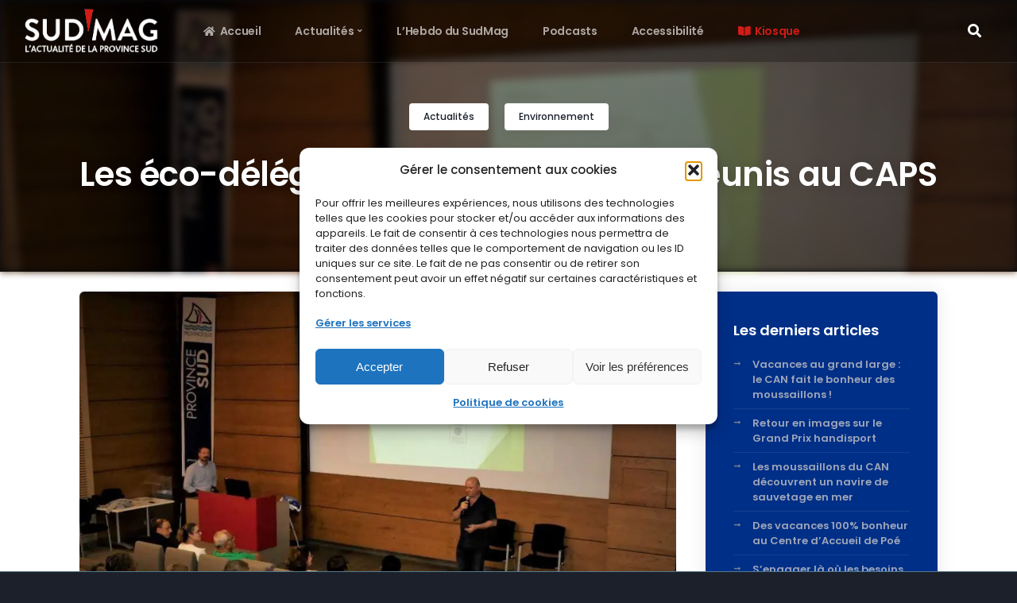

--- FILE ---
content_type: text/css
request_url: https://www.sudmag.nc/wp-content/uploads/elementor/css/post-75.css?ver=1729124932
body_size: 1546
content:
.elementor-75 .elementor-element.elementor-element-213731ef > .elementor-container > .elementor-column > .elementor-widget-wrap{align-content:center;align-items:center;}.elementor-75 .elementor-element.elementor-element-213731ef:not(.elementor-motion-effects-element-type-background), .elementor-75 .elementor-element.elementor-element-213731ef > .elementor-motion-effects-container > .elementor-motion-effects-layer{background-color:#00000045;}.elementor-75 .elementor-element.elementor-element-213731ef{border-style:solid;border-width:0px 0px 1px 0px;border-color:#FFFFFF17;transition:background 0.3s, border 0.3s, border-radius 0.3s, box-shadow 0.3s;padding:0px 28px 0px 28px;}.elementor-75 .elementor-element.elementor-element-213731ef > .elementor-background-overlay{transition:background 0.3s, border-radius 0.3s, opacity 0.3s;}.elementor-75 .elementor-element.elementor-element-213731ef a{color:#FFFFFFA1;}.elementor-75 .elementor-element.elementor-element-213731ef a:hover{color:#FFFFFF;}.elementor-75 .elementor-element.elementor-element-44b675f7 .boosted-elements-logo-container img{width:200px;}.elementor-75 .elementor-element.elementor-element-44b675f7{width:auto;max-width:auto;}.elementor-75 .elementor-element.elementor-element-63bbea1f.elementor-column > .elementor-widget-wrap{justify-content:center;}.elementor-75 .elementor-element.elementor-element-4a9fb085 .boosted-elements-menu-align{display:flex;justify-content:center;}.elementor-75 .elementor-element.elementor-element-4a9fb085 .boosted-elements-mobile-icon-align{text-align:right;}.elementor-75 .elementor-element.elementor-element-4a9fb085 .sf-menu-boosted-elements a.boosted-nav-link-def{font-size:14px;font-weight:600;letter-spacing:-0.3px;color:#FFFFFFA1;}.elementor-75 .elementor-element.elementor-element-4a9fb085 .item-underline-nav-boosted:before{display:none;}.elementor-75 .elementor-element.elementor-element-4a9fb085 .sf-menu-boosted-elements .current-menu-item a.boosted-nav-link-def, .elementor-75 .elementor-element.elementor-element-4a9fb085 .sf-menu-boosted-elements li.menu-item.sfHover-boosted a.boosted-nav-link-def, .elementor-75 .elementor-element.elementor-element-4a9fb085 .sf-menu-boosted-elements li.menu-item a.boosted-nav-link-def:hover{color:#FFFFFF;}.elementor-75 .elementor-element.elementor-element-4a9fb085 .sf-menu-boosted-elements a.boosted-nav-link-def, .elementor-75 .elementor-element.elementor-element-4a9fb085 .sf-menu-boosted-elements.sf-arrows .sf-with-ul{padding:32px 7px 32px 6px;}.elementor-75 .elementor-element.elementor-element-4a9fb085 .sf-menu-boosted-elements .sub-menu{padding:18px 25px 14px 25px;background-color:#D9DDE0;box-shadow:0px 0px 30px 0px rgba(0, 0, 0, 0.25);}.elementor-75 .elementor-element.elementor-element-4a9fb085 .sf-menu-boosted-elements .sub-menu:after{border-bottom-color:#D9DDE0;}.elementor-75 .elementor-element.elementor-element-4a9fb085 .sf-menu-boosted-elements ul.narrow-fix-boosted{margin-right:25px;}.elementor-75 .elementor-element.elementor-element-4a9fb085 .sf-menu-boosted-elements ul.sub-menu ul.sub-menu{margin-left:25px;}.elementor-75 .elementor-element.elementor-element-4a9fb085 .sf-menu-boosted-elements .sub-menu li.menu-item:last-child li:last-child li a.boosted-nav-link-def,
.elementor-75 .elementor-element.elementor-element-4a9fb085 .sf-menu-boosted-elements .sub-menu li.menu-item:last-child li a.boosted-nav-link-def,
.elementor-75 .elementor-element.elementor-element-4a9fb085 .sf-menu-boosted-elements .sub-menu li.menu-item a.boosted-nav-link-def, .elementor-75 .elementor-element.elementor-element-4a9fb085 ul.boosted-elements-mobile-menu-list li.menu-item a.boosted-nav-link-def{font-size:12px;font-weight:500;letter-spacing:0px;}.elementor-75 .elementor-element.elementor-element-4a9fb085 .sf-menu-boosted-elements li.menu-item li li li li .sub-menu a.boosted-nav-link-def,
.elementor-75 .elementor-element.elementor-element-4a9fb085 .sf-menu-boosted-elements li.menu-item li li li .sub-menu a.boosted-nav-link-def,
.elementor-75 .elementor-element.elementor-element-4a9fb085 .sf-menu-boosted-elements li.menu-item li li .sub-menu a.boosted-nav-link-def,
.elementor-75 .elementor-element.elementor-element-4a9fb085 .sf-menu-boosted-elements li.menu-item li .sub-menu a.boosted-nav-link-def,
.elementor-75 .elementor-element.elementor-element-4a9fb085 .sf-menu-boosted-elements li.menu-item .sub-menu a.boosted-nav-link-def,
.elementor-75 .elementor-element.elementor-element-4a9fb085 .sf-menu-boosted-elements li.menu-item.sfHover-boosted li.sfHover-boosted li.sfHover-boosted li.sfHover-boosted li.sfHover-boosted .sub-menu a.boosted-nav-link-def,
.elementor-75 .elementor-element.elementor-element-4a9fb085 .sf-menu-boosted-elements li.menu-item.sfHover-boosted li.sfHover-boosted li.sfHover-boosted li.sfHover-boosted .sub-menu a.boosted-nav-link-def,
.elementor-75 .elementor-element.elementor-element-4a9fb085 .sf-menu-boosted-elements li.menu-item.sfHover-boosted li.sfHover-boosted li.sfHover-boosted .sub-menu a.boosted-nav-link-def,
.elementor-75 .elementor-element.elementor-element-4a9fb085 .sf-menu-boosted-elements li.menu-item.sfHover-boosted li.sfHover-boosted .sub-menu a.boosted-nav-link-def,
.elementor-75 .elementor-element.elementor-element-4a9fb085 .sf-menu-boosted-elements li.menu-item.sfHover-boosted .sub-menu a.boosted-nav-link-def, .elementor-75 .elementor-element.elementor-element-4a9fb085 ul.boosted-elements-mobile-menu-list li.menu-item a.boosted-nav-link-def{color:#6F7283;background-color:#FFFFFF00;}.elementor-75 .elementor-element.elementor-element-4a9fb085 .sf-menu-boosted-elements li.menu-item li li li li li a.boosted-nav-link-def, .elementor-75 .elementor-element.elementor-element-4a9fb085 .sf-menu-boosted-elements li.menu-item li li li li .sub-menu a.boosted-nav-link-def:hover,
.elementor-75 .elementor-element.elementor-element-4a9fb085 .sf-menu-boosted-elements li.menu-item li li li li a.boosted-nav-link-def, .elementor-75 .elementor-element.elementor-element-4a9fb085 .sf-menu-boosted-elements li.menu-item li li li .sub-menu a.boosted-nav-link-def:hover,
.elementor-75 .elementor-element.elementor-element-4a9fb085 .sf-menu-boosted-elements li.menu-item li li li a.boosted-nav-link-def, .elementor-75 .elementor-element.elementor-element-4a9fb085 .sf-menu-boosted-elements li.menu-item li li .sub-menu a.boosted-nav-link-def:hover,
.elementor-75 .elementor-element.elementor-element-4a9fb085 .sf-menu-boosted-elements li.menu-item li li a.boosted-nav-link-def, .elementor-75 .elementor-element.elementor-element-4a9fb085 .sf-menu-boosted-elements li.menu-item li .sub-menu a.boosted-nav-link-def:hover,
.elementor-75 .elementor-element.elementor-element-4a9fb085 .sf-menu-boosted-elements li.menu-item li a.boosted-nav-link-def, .elementor-75 .elementor-element.elementor-element-4a9fb085 .sf-menu-boosted-elements li.menu-item .sub-menu a.boosted-nav-link-def:hover,
.elementor-75 .elementor-element.elementor-element-4a9fb085 .sf-menu-boosted-elements li.menu-item.sfHover-boosted li.sfHover-boosted li.sfHover-boosted li.sfHover-boosted li.sfHover-boosted li.sfHover-boosted a.boosted-nav-link-def, .elementor-75 .elementor-element.elementor-element-4a9fb085 .sf-menu-boosted-elements li.menu-item.sfHover-boosted li.sfHover-boosted li.sfHover-boosted li.sfHover-boosted li.sfHover-boosted .sub-menu a.boosted-nav-link-def:hover,
.elementor-75 .elementor-element.elementor-element-4a9fb085 .sf-menu-boosted-elements li.menu-item.sfHover-boosted li.sfHover-boosted li.sfHover-boosted li.sfHover-boosted li.sfHover-boosted a.boosted-nav-link-def, .elementor-75 .elementor-element.elementor-element-4a9fb085 .sf-menu-boosted-elements li.menu-item.sfHover-boosted li.sfHover-boosted li.sfHover-boosted li.sfHover-boosted .sub-menu a.boosted-nav-link-def:hover,
.elementor-75 .elementor-element.elementor-element-4a9fb085 .sf-menu-boosted-elements li.menu-item.sfHover-boosted li.sfHover-boosted li.sfHover-boosted li.sfHover-boosted a.boosted-nav-link-def, .elementor-75 .elementor-element.elementor-element-4a9fb085 .sf-menu-boosted-elements li.menu-item.sfHover-boosted li.sfHover-boosted li.sfHover-boosted .sub-menu a.boosted-nav-link-def:hover,
.elementor-75 .elementor-element.elementor-element-4a9fb085 .sf-menu-boosted-elements li.menu-item.sfHover-boosted li.sfHover-boosted li.sfHover-boosted a.boosted-nav-link-def, .elementor-75 .elementor-element.elementor-element-4a9fb085 .sf-menu-boosted-elements li.menu-item.sfHover-boosted li.sfHover-boosted .sub-menu a.boosted-nav-link-def:hover,
.elementor-75 .elementor-element.elementor-element-4a9fb085 .sf-menu-boosted-elements li.menu-item.sfHover-boosted li.sfHover-boosted a.boosted-nav-link-def, .elementor-75 .elementor-element.elementor-element-4a9fb085 .sf-menu-boosted-elements li.menu-item.sfHover-boosted .sub-menu a.boosted-nav-link-def:hover{color:#0D113D;}.elementor-75 .elementor-element.elementor-element-4a9fb085 ul.boosted-elements-mobile-menu-list li.menu-item a.boosted-nav-link-def, .elementor-75 .elementor-element.elementor-element-4a9fb085 .sf-menu-boosted-elements .sub-menu li.menu-item:last-child li:last-child li:last-child li:last-child li:last-child li a.boosted-nav-link-def, .elementor-75 .elementor-element.elementor-element-4a9fb085 .sf-menu-boosted-elements .sub-menu li.menu-item:last-child li:last-child li:last-child li:last-child li a.boosted-nav-link-def, .elementor-75 .elementor-element.elementor-element-4a9fb085 .sf-menu-boosted-elements .sub-menu li.menu-item:last-child li:last-child li:last-child li a.boosted-nav-link-def, .elementor-75 .elementor-element.elementor-element-4a9fb085 .sf-menu-boosted-elements .sub-menu li.menu-item:last-child li:last-child li a.boosted-nav-link-def, .elementor-75 .elementor-element.elementor-element-4a9fb085 .sf-menu-boosted-elements .sub-menu li.menu-item:last-child li a.boosted-nav-link-def, .elementor-75 .elementor-element.elementor-element-4a9fb085 .sf-menu-boosted-elements .sub-menu li.menu-item a.boosted-nav-link-def{border-color:#C4C8CF;}.elementor-75 .elementor-element.elementor-element-4a9fb085 .menu-item-has-children .mobile-drop-down-icon-boosted:after{background:#C4C8CF;}.elementor-75 .elementor-element.elementor-element-4a9fb085 .sf-menu-boosted-elements.sf-arrows .sub-menu .sf-with-ul, .elementor-75 .elementor-element.elementor-element-4a9fb085 .sf-menu-boosted-elements .sub-menu a.boosted-nav-link-def{padding:14px 20px 14px 0px;}.elementor-75 .elementor-element.elementor-element-4a9fb085 .boosted-elements-fa-icon-custom{font-size:13px;padding:0px 6px 0px 0px;}.elementor-75 .elementor-element.elementor-element-4a9fb085 .boosted-elements-mobile-menu-list-container{background-color:#D9DDE0;box-shadow:0px 15px 15px 0px rgba(0, 0, 0, 0.15);}.elementor-75 .elementor-element.elementor-element-4a9fb085 .boosted-elements-mobile-i{color:#141821;background-color:#D9DDE0;}.elementor-75 .elementor-element.elementor-element-4a9fb085 .menu-item-has-children .mobile-drop-down-icon-boosted{color:#9699AA;}.elementor-75 .elementor-element.elementor-element-4a9fb085{width:auto;max-width:auto;}.elementor-75 .elementor-element.elementor-element-4a9fb085 > .elementor-widget-container{border-style:solid;border-width:0px 0px 0px 0px;border-color:#FFFFFF17;}.elementor-75 .elementor-element.elementor-element-6195adf.elementor-column > .elementor-widget-wrap{justify-content:flex-end;}.elementor-75 .elementor-element.elementor-element-6192e73f .boosted-elements-search-input-field .boosted-elements-search-form input.boosted-elements-search-field[type=search]{color:#6F7283;background-color:#FFFFFF00;border-style:solid;border-width:0px 0px 2px 0px;border-color:#C4C8CF;padding:15px 0px 10px 0px;border-radius:0px 0px 0px 0px;}.elementor-75 .elementor-element.elementor-element-6192e73f .boosted-elements-search-input-field .boosted-elements-search-form input.boosted-elements-search-field[type=search]:focus{color:#525771;background-color:#FFFFFF00;border-color:#002F87;}.elementor-75 .elementor-element.elementor-element-6192e73f .boosted-elements-search-input-field .boosted-elements-search-form input.boosted-elements-search-field[type=search]::placeholder{color:#6F7283;}.elementor-75 .elementor-element.elementor-element-6192e73f .boosted-elements-search-input-field .boosted-elements-search-form button.boosted-elements-search-submit{font-size:12px;font-weight:600;background-color:#1B202B;border-radius:0px 0px 0px 0px;}.elementor-75 .elementor-element.elementor-element-6192e73f .boosted-elements-search-input-field .boosted-elements-search-form button.boosted-elements-search-submit:hover{background-color:#002F87;}.elementor-75 .elementor-element.elementor-element-6192e73f .boosted-elements-progression-search-ico{background-color:#FFFFFF00;font-size:17px;width:35px;height:78px;line-height:78px;}.elementor-75 .elementor-element.elementor-element-6192e73f .boosted-elements-progression-search-ico:hover, .elementor-75 .elementor-element.elementor-element-6192e73f .boosted-elements-progression-search-container.boosted-elements-active-search-icon-pro .boosted-elements-progression-search-ico{color:#FFFFFF;}.elementor-75 .elementor-element.elementor-element-6192e73f .boosted-elements-search-panel{background-color:#D9DDE0;box-shadow:0px 15px 15px 0px rgba(0, 0, 0, 0.15);padding:25px 25px 25px 25px;width:370px;left:auto;right:0px;}.elementor-75 .elementor-element.elementor-element-6192e73f .boosted-elements-search-panel:before{border-bottom-color:#D9DDE0;}.elementor-75 .elementor-element.elementor-element-6192e73f > .elementor-widget-container{margin:0px 4px 0px -5px;padding:0px 0px 0px 0px;}.elementor-75 .elementor-element.elementor-element-6192e73f{width:auto;max-width:auto;}@media(min-width:768px){.elementor-75 .elementor-element.elementor-element-9f6a877{width:14.5%;}.elementor-75 .elementor-element.elementor-element-63bbea1f{width:69.666%;}.elementor-75 .elementor-element.elementor-element-6195adf{width:15.5%;}}@media(max-width:1024px) and (min-width:768px){.elementor-75 .elementor-element.elementor-element-9f6a877{width:30%;}.elementor-75 .elementor-element.elementor-element-63bbea1f{width:70%;}}@media(max-width:1024px){.elementor-75 .elementor-element.elementor-element-213731ef{padding:0px 20px 0px 20px;}.elementor-75 .elementor-element.elementor-element-63bbea1f.elementor-column > .elementor-widget-wrap{justify-content:flex-end;}.elementor-75 .elementor-element.elementor-element-4a9fb085 .boosted-elements-fa-icon-custom{font-size:12px;padding:0px 8px 0px 0px;}.elementor-75 .elementor-element.elementor-element-4a9fb085 .boosted-elements-mobile-i{margin:16px 0px 16px 0px;}.elementor-75 .elementor-element.elementor-element-4a9fb085 ul.boosted-elements-mobile-menu-list li.menu-item a.boosted-nav-link-def{font-size:13px;}.elementor-75 .elementor-element.elementor-element-4a9fb085 > .elementor-widget-container{margin:0px 20px 0px 0px;padding:0px 20px 0px 0px;border-width:0px 1px 0px 0px;}}@media(max-width:767px){.elementor-75 .elementor-element.elementor-element-9f6a877{width:35%;}.elementor-75 .elementor-element.elementor-element-63bbea1f{width:65%;}.elementor-75 .elementor-element.elementor-element-4a9fb085 > .elementor-widget-container{margin:0px 14px 0px 0px;padding:0px 0px 0px 0px;border-width:0px 0px 0px 0px;}}

--- FILE ---
content_type: text/css
request_url: https://www.sudmag.nc/wp-content/uploads/elementor/css/post-68.css?ver=1741221897
body_size: 1413
content:
.elementor-68 .elementor-element.elementor-element-42fdbf3c:not(.elementor-motion-effects-element-type-background), .elementor-68 .elementor-element.elementor-element-42fdbf3c > .elementor-motion-effects-container > .elementor-motion-effects-layer{background-color:#1E222B;background-image:url("https://www.sudmag.nc/wp-content/uploads/2021/08/footer-bg.jpg");background-position:center center;background-repeat:no-repeat;background-size:cover;}.elementor-68 .elementor-element.elementor-element-42fdbf3c{transition:background 0.3s, border 0.3s, border-radius 0.3s, box-shadow 0.3s;color:#BFC6D6BF;margin-top:-50px;margin-bottom:0px;padding:085px 10px 75px 10px;}.elementor-68 .elementor-element.elementor-element-42fdbf3c > .elementor-background-overlay{transition:background 0.3s, border-radius 0.3s, opacity 0.3s;}.elementor-68 .elementor-element.elementor-element-42fdbf3c a{color:#BFC6D6BF;}.elementor-68 .elementor-element.elementor-element-42fdbf3c a:hover{color:#FFFFFF;}.elementor-68 .elementor-element.elementor-element-56d9c1e8 > .elementor-element-populated{padding:10px 25px 10px 10px;}.elementor-68 .elementor-element.elementor-element-25b7d34a .boosted-elements-logo-container img{width:190px;}.elementor-68 .elementor-element.elementor-element-25b7d34a .boosted-elements-logo-container{text-align:center;}.elementor-68 .elementor-element.elementor-element-25b7d34a > .elementor-widget-container{margin:-4px 0px 8px 0px;}.elementor-68 .elementor-element.elementor-element-bea5127 .boosted-elements-logo-container img{width:190px;}.elementor-68 .elementor-element.elementor-element-bea5127 .boosted-elements-logo-container{text-align:center;}.elementor-68 .elementor-element.elementor-element-bea5127 > .elementor-widget-container{margin:-4px 0px 8px 0px;}.elementor-68 .elementor-element.elementor-element-886f86f > .elementor-element-populated{padding:10px 25px 10px 25px;}.elementor-68 .elementor-element.elementor-element-3f0150e4 .elementor-heading-title{font-size:18px;font-weight:600;}.elementor-68 .elementor-element.elementor-element-3f0150e4 > .elementor-widget-container{margin:0px 0px 8px 0px;}.elementor-68 .elementor-element.elementor-element-1fed4e55 .elementor-icon-list-items:not(.elementor-inline-items) .elementor-icon-list-item:not(:last-child){padding-bottom:calc(16px/2);}.elementor-68 .elementor-element.elementor-element-1fed4e55 .elementor-icon-list-items:not(.elementor-inline-items) .elementor-icon-list-item:not(:first-child){margin-top:calc(16px/2);}.elementor-68 .elementor-element.elementor-element-1fed4e55 .elementor-icon-list-items.elementor-inline-items .elementor-icon-list-item{margin-right:calc(16px/2);margin-left:calc(16px/2);}.elementor-68 .elementor-element.elementor-element-1fed4e55 .elementor-icon-list-items.elementor-inline-items{margin-right:calc(-16px/2);margin-left:calc(-16px/2);}body.rtl .elementor-68 .elementor-element.elementor-element-1fed4e55 .elementor-icon-list-items.elementor-inline-items .elementor-icon-list-item:after{left:calc(-16px/2);}body:not(.rtl) .elementor-68 .elementor-element.elementor-element-1fed4e55 .elementor-icon-list-items.elementor-inline-items .elementor-icon-list-item:after{right:calc(-16px/2);}.elementor-68 .elementor-element.elementor-element-1fed4e55 .elementor-icon-list-item:not(:last-child):after{content:"";border-color:#DDDDDD1C;}.elementor-68 .elementor-element.elementor-element-1fed4e55 .elementor-icon-list-items:not(.elementor-inline-items) .elementor-icon-list-item:not(:last-child):after{border-top-style:solid;border-top-width:1px;}.elementor-68 .elementor-element.elementor-element-1fed4e55 .elementor-icon-list-items.elementor-inline-items .elementor-icon-list-item:not(:last-child):after{border-left-style:solid;}.elementor-68 .elementor-element.elementor-element-1fed4e55 .elementor-inline-items .elementor-icon-list-item:not(:last-child):after{border-left-width:1px;}.elementor-68 .elementor-element.elementor-element-1fed4e55 .elementor-icon-list-icon i{transition:color 0.3s;}.elementor-68 .elementor-element.elementor-element-1fed4e55 .elementor-icon-list-icon svg{transition:fill 0.3s;}.elementor-68 .elementor-element.elementor-element-1fed4e55{--e-icon-list-icon-size:14px;--icon-vertical-offset:0px;}.elementor-68 .elementor-element.elementor-element-1fed4e55 .elementor-icon-list-item > .elementor-icon-list-text, .elementor-68 .elementor-element.elementor-element-1fed4e55 .elementor-icon-list-item > a{font-weight:500;}.elementor-68 .elementor-element.elementor-element-1fed4e55 .elementor-icon-list-text{transition:color 0.3s;}.elementor-68 .elementor-element.elementor-element-46fe714a > .elementor-element-populated{padding:10px 25px 10px 25px;}.elementor-68 .elementor-element.elementor-element-7481c7f1 .elementor-heading-title{font-size:18px;font-weight:600;}.elementor-68 .elementor-element.elementor-element-7481c7f1 > .elementor-widget-container{margin:0px 0px 8px 0px;}.elementor-68 .elementor-element.elementor-element-a0be44a .elementor-icon-list-items:not(.elementor-inline-items) .elementor-icon-list-item:not(:last-child){padding-bottom:calc(16px/2);}.elementor-68 .elementor-element.elementor-element-a0be44a .elementor-icon-list-items:not(.elementor-inline-items) .elementor-icon-list-item:not(:first-child){margin-top:calc(16px/2);}.elementor-68 .elementor-element.elementor-element-a0be44a .elementor-icon-list-items.elementor-inline-items .elementor-icon-list-item{margin-right:calc(16px/2);margin-left:calc(16px/2);}.elementor-68 .elementor-element.elementor-element-a0be44a .elementor-icon-list-items.elementor-inline-items{margin-right:calc(-16px/2);margin-left:calc(-16px/2);}body.rtl .elementor-68 .elementor-element.elementor-element-a0be44a .elementor-icon-list-items.elementor-inline-items .elementor-icon-list-item:after{left:calc(-16px/2);}body:not(.rtl) .elementor-68 .elementor-element.elementor-element-a0be44a .elementor-icon-list-items.elementor-inline-items .elementor-icon-list-item:after{right:calc(-16px/2);}.elementor-68 .elementor-element.elementor-element-a0be44a .elementor-icon-list-item:not(:last-child):after{content:"";border-color:#DDDDDD1C;}.elementor-68 .elementor-element.elementor-element-a0be44a .elementor-icon-list-items:not(.elementor-inline-items) .elementor-icon-list-item:not(:last-child):after{border-top-style:solid;border-top-width:1px;}.elementor-68 .elementor-element.elementor-element-a0be44a .elementor-icon-list-items.elementor-inline-items .elementor-icon-list-item:not(:last-child):after{border-left-style:solid;}.elementor-68 .elementor-element.elementor-element-a0be44a .elementor-inline-items .elementor-icon-list-item:not(:last-child):after{border-left-width:1px;}.elementor-68 .elementor-element.elementor-element-a0be44a .elementor-icon-list-icon i{transition:color 0.3s;}.elementor-68 .elementor-element.elementor-element-a0be44a .elementor-icon-list-icon svg{transition:fill 0.3s;}.elementor-68 .elementor-element.elementor-element-a0be44a{--e-icon-list-icon-size:14px;--icon-vertical-offset:0px;}.elementor-68 .elementor-element.elementor-element-a0be44a .elementor-icon-list-item > .elementor-icon-list-text, .elementor-68 .elementor-element.elementor-element-a0be44a .elementor-icon-list-item > a{font-weight:500;}.elementor-68 .elementor-element.elementor-element-a0be44a .elementor-icon-list-text{transition:color 0.3s;}.elementor-68 .elementor-element.elementor-element-726e4287 > .elementor-element-populated{text-align:left;padding:10px 10px 10px 20px;}.elementor-68 .elementor-element.elementor-element-c274763 .elementor-heading-title{font-size:18px;font-weight:600;}.elementor-68 .elementor-element.elementor-element-c274763 > .elementor-widget-container{margin:0px 0px 8px 0px;}.elementor-68 .elementor-element.elementor-element-67513a0 > .elementor-widget-container{margin:0px 0px 0px 0px;padding:0px 0px 0px 0px;}.elementor-68 .elementor-element.elementor-element-21925441 > .elementor-container > .elementor-column > .elementor-widget-wrap{align-content:center;align-items:center;}.elementor-68 .elementor-element.elementor-element-21925441:not(.elementor-motion-effects-element-type-background), .elementor-68 .elementor-element.elementor-element-21925441 > .elementor-motion-effects-container > .elementor-motion-effects-layer{background-color:#002F87;}.elementor-68 .elementor-element.elementor-element-21925441{border-style:solid;border-width:1px 0px 0px 0px;border-color:#464951;transition:background 0.3s, border 0.3s, border-radius 0.3s, box-shadow 0.3s;padding:20px 10px 20px 10px;}.elementor-68 .elementor-element.elementor-element-21925441 > .elementor-background-overlay{transition:background 0.3s, border-radius 0.3s, opacity 0.3s;}.elementor-68 .elementor-element.elementor-element-74c6738b{font-size:13px;}.elementor-68 .elementor-element.elementor-element-74c6738b > .elementor-widget-container{margin:0px 0px -30px 0px;}.elementor-68 .elementor-element.elementor-element-6ce3a01e{--grid-template-columns:repeat(0, auto);--icon-size:10px;--grid-column-gap:5px;--grid-row-gap:0px;}.elementor-68 .elementor-element.elementor-element-6ce3a01e .elementor-widget-container{text-align:right;}.elementor-68 .elementor-element.elementor-element-6ce3a01e .elementor-social-icon{background-color:#FFFFFF00;--icon-padding:1.1em;border-style:solid;border-width:1px 1px 1px 1px;border-color:#FFFFFF66;}.elementor-68 .elementor-element.elementor-element-6ce3a01e .elementor-social-icon i{color:#FFFFFF;}.elementor-68 .elementor-element.elementor-element-6ce3a01e .elementor-social-icon svg{fill:#FFFFFF;}.elementor-68 .elementor-element.elementor-element-6ce3a01e .elementor-social-icon:hover{background-color:#FFFFFF;border-color:#FFFFFF;}.elementor-68 .elementor-element.elementor-element-6ce3a01e .elementor-social-icon:hover i{color:#2D3340;}.elementor-68 .elementor-element.elementor-element-6ce3a01e .elementor-social-icon:hover svg{fill:#2D3340;}@media(max-width:1024px){.elementor-68 .elementor-element.elementor-element-56d9c1e8 > .elementor-element-populated{padding:10px 15px 10px 10px;}.elementor-68 .elementor-element.elementor-element-886f86f > .elementor-element-populated{padding:10px 15px 10px 15px;}.elementor-68 .elementor-element.elementor-element-3f0150e4 .elementor-heading-title{font-size:17px;}.elementor-68 .elementor-element.elementor-element-46fe714a > .elementor-element-populated{padding:10px 15px 10px 15px;}.elementor-68 .elementor-element.elementor-element-7481c7f1 .elementor-heading-title{font-size:17px;}.elementor-68 .elementor-element.elementor-element-726e4287 > .elementor-element-populated{padding:10px 10px 10px 15px;}.elementor-68 .elementor-element.elementor-element-c274763 .elementor-heading-title{font-size:17px;}}@media(min-width:768px){.elementor-68 .elementor-element.elementor-element-56d9c1e8{width:28.362%;}.elementor-68 .elementor-element.elementor-element-886f86f{width:21.616%;}.elementor-68 .elementor-element.elementor-element-46fe714a{width:25.27%;}.elementor-68 .elementor-element.elementor-element-726e4287{width:24.715%;}}@media(max-width:767px){.elementor-68 .elementor-element.elementor-element-56d9c1e8 > .elementor-element-populated{margin:0px 0px 15px 0px;--e-column-margin-right:0px;--e-column-margin-left:0px;padding:10px 10px 10px 10px;}.elementor-68 .elementor-element.elementor-element-886f86f > .elementor-element-populated{margin:0px 0px 45px 0px;--e-column-margin-right:0px;--e-column-margin-left:0px;padding:10px 10px 10px 10px;}.elementor-68 .elementor-element.elementor-element-3f0150e4{text-align:center;}.elementor-68 .elementor-element.elementor-element-46fe714a > .elementor-element-populated{margin:0px 0px 45px 0px;--e-column-margin-right:0px;--e-column-margin-left:0px;padding:10px 10px 10px 10px;}.elementor-68 .elementor-element.elementor-element-7481c7f1{text-align:center;}.elementor-68 .elementor-element.elementor-element-726e4287 > .elementor-element-populated{padding:10px 10px 10px 10px;}.elementor-68 .elementor-element.elementor-element-c274763{text-align:center;}.elementor-68 .elementor-element.elementor-element-74c6738b{text-align:center;}.elementor-68 .elementor-element.elementor-element-6ce3a01e .elementor-widget-container{text-align:center;}}

--- FILE ---
content_type: application/javascript
request_url: https://www.sudmag.nc/wp-content/plugins/readabler/js/readabler.min.js?ver=2.0.13
body_size: 40013
content:
/*! License information can be found in readabler.js.LICENSE.txt */
(()=>{"use strict";function e(e,t="",n=""){let o=[];return t.length>0&&o.push(t),o=e.split(/[\s-_.:]/),n.length>0&&o.push(n),1===o.length?e.trim():o.map(((e,t)=>0===t?e.toLowerCase():e.charAt(0).toUpperCase()+e.slice(1))).join("")}let t=[];function n(e){t.push(e)}function o(){return t}class i{static storageName="readabler";constructor(){this.migrate(),this.loadSaved()}migrate(){if(!this.isMigrationNeeded())return;let t="mdpReadabler",n=Object.keys(localStorage);for(const o in n){if(!n[o].toString().startsWith(t))continue;let a=i.prepareKey(n[o].toString().replace(t,"")),r=localStorage.getItem(n[o]);r&&("true"===r?r=!0:"false"===r&&(r=!1),i.save(e(a),r),localStorage.removeItem(n[o]))}}loadSaved(){const e=i.settings();if(e){for(const[t,n]of Object.entries(e))window.dispatchEvent(new CustomEvent("readabler-headless",{detail:{action:t,value:n}}));n({id:"load_saved",value:1})}}setConfig(){}isMigrationNeeded(){return!localStorage.getItem(i.storageName)}static prepareKey(t){return e(t=(t=(t=t.replace("mdp-readabler-","")).replace("action-","")).trim())}static get(e){return i.settings()[this.prepareKey(e)]??null}static save(e,t){let n=i.settings();n[this.prepareKey(e)]=t;for(const[e,t]of Object.entries(n))t&&""!==t&&void 0!==t||delete n[e];localStorage.setItem(i.storageName,JSON.stringify(n))}static settings(){const e=localStorage.getItem(i.storageName);if(e){const t=JSON.parse(e);return t||{}}return localStorage.setItem(i.storageName,JSON.stringify({})),{}}static haveSavedSettings(){return!!localStorage.getItem(i.storageName)}static reset(){localStorage.removeItem(i.storageName)}}let a={init:function(){let e=document.querySelectorAll(".mdp-readabler-toggle-box");e.forEach((e=>e.addEventListener("click",(e=>a.toggle(e))))),e.forEach((e=>e.addEventListener("keydown",(e=>a.toggle(e)))))},toggle:function(e){if("keydown"===e.type&&13!==e.keyCode)return;let t=e.target.closest(".mdp-readabler-toggle-box");t.classList.toggle("mdp-active"),i.save(t.id,t.classList.contains("mdp-active"));const n=new CustomEvent("ReadablerToggleBoxChanged",{detail:{isTrusted:e.isTrusted}});t.dispatchEvent(n);const o=new CustomEvent("ReadablerAnalyticsEvent",{detail:{category:"toggle-box",id:t.id,value:t.classList.contains("mdp-active")?1:0,timestamp:(new Date).getTime()}});window.dispatchEvent(o)},loadSaved:function(){document.querySelectorAll(".mdp-readabler-toggle-box").forEach((e=>{"true"===i.get(e.id)&&e.click()}))}};const r={init:function(){let e=document.querySelectorAll(".mdp-readabler-input-spinner-box .mdp-readabler-plus");e.forEach((e=>e.addEventListener("click",(e=>r.step(e)))));let t,n=document.querySelectorAll(".mdp-readabler-input-spinner-box .mdp-readabler-minus");n.forEach((e=>e.addEventListener("click",(e=>r.step(e))))),e.forEach((e=>e.addEventListener("mousedown",(e=>{t=setInterval((function(){r.step(e)}),500)})))),e.forEach((e=>e.addEventListener("mouseup",(()=>{clearInterval(t)})))),e.forEach((e=>e.addEventListener("mouseleave",(()=>{clearInterval(t)})))),n.forEach((e=>e.addEventListener("mousedown",(e=>{t=setInterval((function(){r.step(e)}),500)})))),n.forEach((e=>e.addEventListener("mouseup",(()=>{clearInterval(t)})))),n.forEach((e=>e.addEventListener("mouseleave",(()=>{clearInterval(t)}))))},step:function(e){let t=e.target.closest(".mdp-readabler-control").querySelector(".mdp-readabler-value"),n=parseInt(t.dataset.value),o=parseInt(e.target.closest(".mdp-readabler-input-spinner-box").dataset.step);e.target.classList.contains("mdp-readabler-minus")?n-=o:n+=o,t.dataset.value=n.toString(),r.setLabel(t,n),i.save(e.target.closest(".mdp-readabler-action-box").id,t.dataset.value);const a=new CustomEvent("ReadablerInputSpinnerChanged",{});t.dispatchEvent(a);const d=new CustomEvent("ReadablerAnalyticsEvent",{detail:{id:e.target.closest(".mdp-readabler-action-box").id,value:t.dataset.value>0?1:0}});window.dispatchEvent(d)},setLabel:function(e,t){t=parseInt(t);let n=window.mdpReadablerOptions;if(0===t)e.innerHTML=n.DEFAULT;else{let n=t>0?"+":"";e.innerHTML=n+t+"%"}},loadSaved:function(){document.querySelectorAll(".mdp-readabler-spinner-box").forEach((e=>{let t=i.get(e.id);if(!t)return;if(t=parseInt(t),0===t)return;let n=e.querySelector(".mdp-readabler-value");n.dataset.value=t.toString(),r.setLabel(n,t);const o=new CustomEvent("ReadablerInputSpinnerChanged",{detail:{load:!0}});n.dispatchEvent(o)}))}},d={init:function(){let e=document.querySelectorAll(".mdp-readabler-palette-box");e.forEach((e=>e.addEventListener("click",(e=>d.selectColor(e))))),e.forEach((e=>e.addEventListener("keydown",(e=>d.selectColor(e)))))},selectColor:function(e){if("keydown"===e.type&&13!==e.keyCode)return;if(!e.target.classList.contains("mdp-readabler-color"))return;let t=e.target.closest(".mdp-readabler-palette-box");if(e.target.classList.contains("mdp-active"))e.target.classList.remove("mdp-active"),d.firePaletteChange(t,null),i.save(e.target.closest(".mdp-readabler-palette-box").id,null);else{let n=t.querySelector(".mdp-readabler-color.mdp-active");null!==n&&n.classList.remove("mdp-active"),e.target.classList.add("mdp-active"),d.firePaletteChange(t,e.target.dataset.color),i.save(e.target.closest(".mdp-readabler-palette-box").id,e.target.dataset.color)}},loadSaved:function(){document.querySelectorAll(".mdp-readabler-palette-box").forEach((e=>{let t=i.get(e.id);null!==t&&e.querySelectorAll(".mdp-readabler-color").forEach((e=>{e.dataset.color===t&&e.click()}))}))},firePaletteChange:function(e,t){const n=new CustomEvent("ReadablerPaletteChanged",{detail:{color:t}});e.dispatchEvent(n)}};function s(e,t){for(var n=0;n<t.length;n++){var o=t[n];o.enumerable=o.enumerable||!1,o.configurable=!0,"value"in o&&(o.writable=!0),Object.defineProperty(e,o.key,o)}}function l(e){return function(e){if(Array.isArray(e))return c(e)}(e)||function(e){if("undefined"!=typeof Symbol&&Symbol.iterator in Object(e))return Array.from(e)}(e)||function(e,t){if(e){if("string"==typeof e)return c(e,t);var n=Object.prototype.toString.call(e).slice(8,-1);return"Object"===n&&e.constructor&&(n=e.constructor.name),"Map"===n||"Set"===n?Array.from(e):"Arguments"===n||/^(?:Ui|I)nt(?:8|16|32)(?:Clamped)?Array$/.test(n)?c(e,t):void 0}}(e)||function(){throw new TypeError("Invalid attempt to spread non-iterable instance.\nIn order to be iterable, non-array objects must have a [Symbol.iterator]() method.")}()}function c(e,t){(null==t||t>e.length)&&(t=e.length);for(var n=0,o=new Array(t);n<t;n++)o[n]=e[n];return o}var u,p,m,b,f,g=(u=["a[href]","area[href]",'input:not([disabled]):not([type="hidden"]):not([aria-hidden])',"select:not([disabled]):not([aria-hidden])","textarea:not([disabled]):not([aria-hidden])","button:not([disabled]):not([aria-hidden])","iframe","object","embed","[contenteditable]",'[tabindex]:not([tabindex^="-"])'],p=function(){function e(t){var n=t.targetModal,o=t.triggers,i=void 0===o?[]:o,a=t.onShow,r=void 0===a?function(){}:a,d=t.onClose,s=void 0===d?function(){}:d,c=t.openTrigger,u=void 0===c?"data-micromodal-trigger":c,p=t.closeTrigger,m=void 0===p?"data-micromodal-close":p,b=t.openClass,f=void 0===b?"is-open":b,g=t.disableScroll,h=void 0!==g&&g,v=t.disableFocus,y=void 0!==v&&v,w=t.awaitCloseAnimation,E=void 0!==w&&w,x=t.awaitOpenAnimation,L=void 0!==x&&x,S=t.debugMode,k=void 0!==S&&S;!function(e,t){if(!(e instanceof t))throw new TypeError("Cannot call a class as a function")}(this,e),this.modal=document.getElementById(n),this.config={debugMode:k,disableScroll:h,openTrigger:u,closeTrigger:m,openClass:f,onShow:r,onClose:s,awaitCloseAnimation:E,awaitOpenAnimation:L,disableFocus:y},i.length>0&&this.registerTriggers.apply(this,l(i)),this.onClick=this.onClick.bind(this),this.onKeydown=this.onKeydown.bind(this)}var t,n;return t=e,(n=[{key:"registerTriggers",value:function(){for(var e=this,t=arguments.length,n=new Array(t),o=0;o<t;o++)n[o]=arguments[o];n.filter(Boolean).forEach((function(t){t.addEventListener("click",(function(t){return e.showModal(t)}))}))}},{key:"showModal",value:function(){var e=this,t=arguments.length>0&&void 0!==arguments[0]?arguments[0]:null;if(this.activeElement=document.activeElement,this.modal.setAttribute("aria-hidden","false"),this.modal.classList.add(this.config.openClass),this.scrollBehaviour("disable"),this.addEventListeners(),this.config.awaitOpenAnimation){this.modal.addEventListener("animationend",(function t(){e.modal.removeEventListener("animationend",t,!1),e.setFocusToFirstNode()}),!1)}else this.setFocusToFirstNode();this.config.onShow(this.modal,this.activeElement,t)}},{key:"closeModal",value:function(){var e=arguments.length>0&&void 0!==arguments[0]?arguments[0]:null,t=this.modal;if(this.modal.setAttribute("aria-hidden","true"),this.removeEventListeners(),this.scrollBehaviour("enable"),this.activeElement&&this.activeElement.focus&&this.activeElement.focus(),this.config.onClose(this.modal,this.activeElement,e),this.config.awaitCloseAnimation){var n=this.config.openClass;this.modal.addEventListener("animationend",(function e(){t.classList.remove(n),t.removeEventListener("animationend",e,!1)}),!1)}else t.classList.remove(this.config.openClass)}},{key:"closeModalById",value:function(e){this.modal=document.getElementById(e),this.modal&&this.closeModal()}},{key:"scrollBehaviour",value:function(e){if(this.config.disableScroll){var t=document.querySelector("body");switch(e){case"enable":Object.assign(t.style,{overflow:""});break;case"disable":Object.assign(t.style,{overflow:"hidden"})}}}},{key:"addEventListeners",value:function(){this.modal.addEventListener("touchstart",this.onClick),this.modal.addEventListener("click",this.onClick),document.addEventListener("keydown",this.onKeydown)}},{key:"removeEventListeners",value:function(){this.modal.removeEventListener("touchstart",this.onClick),this.modal.removeEventListener("click",this.onClick),document.removeEventListener("keydown",this.onKeydown)}},{key:"onClick",value:function(e){(e.target.hasAttribute(this.config.closeTrigger)||e.target.parentNode.hasAttribute(this.config.closeTrigger))&&(e.preventDefault(),e.stopPropagation(),this.closeModal(e))}},{key:"onKeydown",value:function(e){27===e.keyCode&&this.closeModal(e),9===e.keyCode&&this.retainFocus(e)}},{key:"getFocusableNodes",value:function(){var e=this.modal.querySelectorAll(u);return Array.apply(void 0,l(e))}},{key:"setFocusToFirstNode",value:function(){var e=this;if(!this.config.disableFocus){var t=this.getFocusableNodes();if(0!==t.length){var n=t.filter((function(t){return!t.hasAttribute(e.config.closeTrigger)}));n.length>0&&n[0].focus(),0===n.length&&t[0].focus()}}}},{key:"retainFocus",value:function(e){var t=this.getFocusableNodes();if(0!==t.length)if(t=t.filter((function(e){return null!==e.offsetParent})),this.modal.contains(document.activeElement)){var n=t.indexOf(document.activeElement);e.shiftKey&&0===n&&(t[t.length-1].focus(),e.preventDefault()),!e.shiftKey&&t.length>0&&n===t.length-1&&(t[0].focus(),e.preventDefault())}else t[0].focus()}}])&&s(t.prototype,n),e}(),m=null,b=function(e){if(!document.getElementById(e))return console.warn("MicroModal: ❗Seems like you have missed %c'".concat(e,"'"),"background-color: #f8f9fa;color: #50596c;font-weight: bold;","ID somewhere in your code. Refer example below to resolve it."),console.warn("%cExample:","background-color: #f8f9fa;color: #50596c;font-weight: bold;",'<div class="modal" id="'.concat(e,'"></div>')),!1},f=function(e,t){if(function(e){e.length<=0&&(console.warn("MicroModal: ❗Please specify at least one %c'micromodal-trigger'","background-color: #f8f9fa;color: #50596c;font-weight: bold;","data attribute."),console.warn("%cExample:","background-color: #f8f9fa;color: #50596c;font-weight: bold;",'<a href="#" data-micromodal-trigger="my-modal"></a>'))}(e),!t)return!0;for(var n in t)b(n);return!0},{init:function(e){var t=Object.assign({},{openTrigger:"data-micromodal-trigger"},e),n=l(document.querySelectorAll("[".concat(t.openTrigger,"]"))),o=function(e,t){var n=[];return e.forEach((function(e){var o=e.attributes[t].value;void 0===n[o]&&(n[o]=[]),n[o].push(e)})),n}(n,t.openTrigger);if(!0!==t.debugMode||!1!==f(n,o))for(var i in o){var a=o[i];t.targetModal=i,t.triggers=l(a),m=new p(t)}},show:function(e,t){var n=t||{};n.targetModal=e,!0===n.debugMode&&!1===b(e)||(m&&m.removeEventListeners(),(m=new p(n)).showModal())},close:function(e){e?m.closeModalById(e):m.closeModal()}});"undefined"!=typeof window&&(window.MicroModal=g);const h=g;function v(e){const t=window.mdpReadablerOptions,n=e.target,o="mdp-readabler-popup",i="mdp-readabler-trigger-button",a="mdp-readabler-popup-close";return n.id===i||n.closest(`#${i}`)||n.classList.contains("readabler-trigger")||n.closest(".readabler-trigger")?(e.preventDefault(),void k()):n.dataset.readablerShow?(e.preventDefault(),void C()):n.id===a||n.closest(`#${a}`)?(e.preventDefault(),void T()):void("1"===t.closeAnywhere&&(n.id===o||n.closest(`#${o}`)||document.querySelector("#mdp-readabler-popup-box.is-open")&&(e.preventDefault(),T())))}function y(e,t){let n=0;return function(...o){clearTimeout(n),n=setTimeout(e.bind(this,...o),t||0)}}const w=document.getElementById("mdp-readabler-popup");function E(e){"1"===e.popupDraggable&&(!function(){let e=document.getElementById("mdp-readabler-popup-header");if(!e)return;let t=0,n=0,o=0,a=0;function r(e){l(e=e||window.event)&&(e.preventDefault(),o=e.clientX,a=e.clientY,document.addEventListener("mousemove",d),document.addEventListener("mouseup",s))}function d(e){(e=e||window.event).preventDefault(),t=o-e.clientX,n=a-e.clientY,o=e.clientX,a=e.clientY;let r=w.offsetTop-n,d=w.offsetLeft-t;L(r,d),i.save("popupTop",r.toString()),i.save("popupLeft",d.toString())}function s(){document.removeEventListener("mousemove",d),document.removeEventListener("mouseup",s)}function l(e){if("buttons"in e)return 1===e.buttons;return 1===(e.which||e.button)}e.onmousedown=r}(),x(),window.addEventListener("resize",(e=>{y(x(e),300)})))}function x(e=void 0){let t=i.get("popupTop"),n=i.get("popupLeft");return null!==t&&null!==n&&(L(t,n,e),!0)}function L(e,t,n=void 0){e=function(e){let t=Math.max(document.documentElement.clientHeight||0,window.innerHeight||0);e<0&&(e=0);e>t-w.offsetHeight&&(e=t-w.offsetHeight);return e}(e),t=function(e){let t=Math.max(document.documentElement.clientWidth||0,window.innerWidth||0);e<0&&(e=0);e>t-w.offsetWidth&&(e=t-w.offsetWidth);return e}(t),w.style.top=e+"px",w.style.left=t+"px",w.style.transition=void 0!==n?"top 0.3s ease, left 0.3s ease":"none",i.save("popupTop",e),i.save("popupLeft",t),w.removeAttribute("data-start")}const S=document.getElementById("mdp-readabler-popup");function k(){"false"===document.querySelector("#mdp-readabler-popup-box").getAttribute("aria-hidden")?T():C()}function C(){window.mdpReadablerMicroModal.show("mdp-readabler-popup-box"),function(e){e.querySelectorAll(".select2").forEach((e=>e.remove())),e.querySelectorAll(".select2-hidden-accessible").forEach((e=>{e.classList.remove("select2-hidden-accessible"),e.removeAttribute("tabindex")}))}(S),function(){const e=document.querySelectorAll("[data-readabler-trigger]");if(!e)return;e.forEach((e=>e.classList.add("mdp-opened")))}(),x();const e=new CustomEvent("ReadablerAnalyticsEvent",{detail:{category:"popup",id:"open",value:1,timestamp:(new Date).getTime()}});window.dispatchEvent(e,!1)}function T(){window.mdpReadablerMicroModal.close("mdp-readabler-popup-box"),A();const e=new CustomEvent("ReadablerAnalyticsEvent",{detail:{category:"popup",id:"open",value:0,timestamp:(new Date).getTime()}});window.dispatchEvent(e,!1)}function A(){const e=document.querySelectorAll("[data-readabler-trigger]");e&&(e.forEach((e=>e.classList.remove("mdp-opened"))),function(){let e=document.getElementById("mdp-readabler-accessibility-statement-box");null!==e&&e.classList.contains("mdp-open")&&e.classList.remove("mdp-open")}())}const R=function(){const e=0,t=12,n=8,o={enabled:!1,trigger:i};function i(e,t){b?E():function(){const e=function(){const{highlightFocusColor:e}=window.mdpReadablerOptions??{},t=d.createElement("div");return t.innerHTML='<svg id="focus-snail_svg" width="1000" height="800">\t\t<linearGradient id="focus-snail_gradient">\t\t\t<stop id="focus-snail_start" offset="0%" stop-color="'+e+'" stop-opacity="0"/>\t\t\t<stop id="focus-snail_middle" offset="80%" stop-color="'+e+'" stop-opacity="0.8"/>\t\t\t<stop id="focus-snail_end" offset="100%" stop-color="'+e+'" stop-opacity="0"/>\t\t</linearGradient>\t\t<polygon id="focus-snail_polygon" fill="url(#focus-snail_gradient)"/>\t</svg>',t}();b=w(e,"svg"),f=w(e,"polygon"),g=w(e,"start"),h=w(e,"middle"),v=w(e,"end"),y=w(e,"gradient"),l.appendChild(b)}();const n=k(e),o=k(t);let i=0,s=0,c=0,p=0;const x=function(e){return 50*Math.pow(function(e,t,n){if(e<=t)return t;if(e>=n)return n;return e}(e,32,1024),1/3)}(function(e,t,n,o){const i=e-n,a=t-o;return Math.sqrt(i*i+a*a)}(n.left,n.top,o.left,o.top));let T=!0;!function(e,t){const n=Date.now();!function o(){u=requestAnimationFrame((function(){const i=Date.now()-n;e(i/t),i<t&&o()}))}()}((function(e){if(T){!function(){const e=C();b.style.left=e.left+"px",b.style.top=e.top+"px",b.setAttribute("width",r.innerWidth.toString()),b.setAttribute("height",r.innerHeight.toString()),b.classList.add("focus-snail_visible"),i=o.left-e.left,s=n.left-e.left,c=o.top-e.top,p=n.top-e.top}(),function(e,t,n,o,i,a,r,d,s){const l=m(t,n,o,i),c=m(a,r,d,s),u=function(e){const t=Math.floor(e/Math.PI*2)+2,n=Math.PI/4+Math.PI/2*t,o=Math.sqrt(2),i=Math.cos(Math.abs(n-e))*o,a=i*Math.cos(e),r=i*Math.sin(e);return{x1:a<0?1:0,y1:r<0?1:0,x2:a>=0?a:a+1,y2:r>=0?r:r+1}}(Math.atan2(l.y-c.y,l.x-c.x));e.setAttribute("x1",u.x1),e.setAttribute("y1",u.y1),e.setAttribute("x2",isNaN(u.x2)?0:u.x2),e.setAttribute("y2",isNaN(u.y2)?0:u.y2)}(y,s,p,n.width,n.height,i,c,o.width,o.height);const e=function(e,t){let n=0;e.top<t.top&&(n=1);e.right>t.right&&(n+=2);e.bottom>t.bottom&&(n+=4);e.left<t.left&&(n+=8);const o=[[],[0,1],[1,2],[0,1,2],[2,3],[0,1],[1,2,3],[0,1,2,3],[3,0],[3,0,1],[3,0],[3,0,1,2],[2,3,0],[2,3,0,1],[1,2,3,0],[0,1,2,3,0]],i=S(e).concat(S(t)),a=[],r=o[n];let d;for(d=0;d<r.length;d++)a.push(i[r[d]]);for(;d--;)a.push(i[r[d]+4]);return a}({top:p,right:s+n.width,bottom:p+n.height,left:s},{top:c,right:i+o.width,bottom:c+o.height,left:i});!function(e,t){t.points.clear();for(let n=0;n<e.length;n++){L(t,e[n])}}(e,f)}const t=e>.4?a((e-.4)/.6):0,d=e<.8?a(e/.8):1;g.setAttribute("offset",100*t+"%"),h.setAttribute("offset",100*d+"%"),e>=1&&E(),T=!1}),x)}function a(e){return 2*e-e*e}let r=window;const d=document,s=d.documentElement,l=d.body;let c=null,u=0,p=0;function m(e,t,n,o){return{x:e+n/2,y:t+o/2}}s.addEventListener("keydown",(function(e){o.enabled&&(p=Date.now())}),!1),s.addEventListener("blur",(function(e){o.enabled&&(E(),c=x()?e.target:null)}),!0),s.addEventListener("focus",(function(e){c&&x()&&i(c,e.target)}),!0);let b=null,f=null,g=null,h=null,v=null,y=null;function w(e,t){return e.querySelector("#focus-snail_"+t)}function E(){u&&(cancelAnimationFrame(u),u=0,b.classList.remove("focus-snail_visible"))}function x(){return Date.now()-p<42}function L(e,t){const n=e.ownerSVGElement.createSVGPoint();n.x=isNaN(t.x)?0:t.x,n.y=isNaN(t.y)?0:t.y,e.points.appendItem(n)}function S(e){return[{x:e.left,y:e.top},{x:e.right,y:e.top},{x:e.right,y:e.bottom},{x:e.left,y:e.bottom}]}function k(o){const i=function(e){const t=e.getBoundingClientRect(),n=C(),o=s.clientTop||l.clientTop,i=s.clientLeft||l.clientLeft,a=t.top+n.top-o,r=t.left+n.left-i;return{top:a||0,left:r||0}}(o);return{left:i.left-e,top:i.top-e,width:Math.max(t,o.offsetWidth)+2*e,height:Math.max(n,o.offsetHeight)+2*e}}function C(){return{top:r.pageYOffset||s.scrollTop||0,left:r.pageXOffset||s.scrollLeft||0}}const T=d.createElement("style");return T.textContent="#focus-snail_svg {\tposition: absolute;\ttop: 0;\tright: 0;\tbottom: 0;\tleft: 0;\tmargin: 0;\tbackground: transparent;\tvisibility: hidden;\tpointer-events: none;\t-webkit-transform: translateZ(0);}#focus-snail_svg.focus-snail_visible {\tvisibility: visible;\tz-index: 999;}#focus-snail_polygon {\tstroke-width: 0;}",l.appendChild(T),o}();function O(e,t){const n=document.querySelector(`#mdp-readabler-action-${e}`);n&&(t?n.classList.add("mdp-active"):n.classList.remove("mdp-active")),window.dispatchEvent(new CustomEvent("readabler-ai-popup",{detail:{action:"visualInterface",type:"toggle",mode:e,toggleState:t}})),i.save(e,t)}let $={p:"mdp-readabler",init:function(){document.querySelector("#mdp-readabler-action-keyboard-navigation").addEventListener("ReadablerToggleBoxChanged",$.keyboardNavigation)},keyboardNavigation:function(e){e.target.classList.contains("mdp-active")?$.enable("keyboard-navigation"):$.disable("keyboard-navigation")},enable(e="keyboard-navigation"){O(e,!0),document.body.classList.add(`${this.p}-${e}`),$.makeFocusable(),R.enabled=!0},disable(e="keyboard-navigation"){O(e,!1),document.body.classList.remove(`${this.p}-${e}`),$.restoreOriginalTabIndex(),R.enabled=!1},makeFocusable:function(){document.querySelectorAll('nav, [role="navigation"], h1, h2, h3, h4, h5, h6, [role="heading"], form:not([disabled]), button:not([disabled]), [role="button"]:not([disabled]), img, picture, svg').forEach((e=>{e.tabIndex<0&&(e.dataset.readablerOriginalTabIndex=e.tabIndex,e.tabIndex=0)}))},restoreOriginalTabIndex:function(){document.querySelectorAll('nav, [role="navigation"], h1, h2, h3, h4, h5, h6, [role="heading"], form:not([disabled]), button:not([disabled]), [role="button"]:not([disabled]), img, picture, svg').forEach((e=>{null!=e.dataset.readablerOriginalTabIndex&&(e.tabIndex=e.dataset.readablerOriginalTabIndex,delete e.dataset.readablerOriginalTabIndex)}))},setFocus:function(e,t=!0){if(document.activeElement){let n=Array.prototype.filter.call(document.querySelectorAll(e),(function(e){return e.offsetWidth>0||e.offsetHeight>0||e===document.activeElement})),o=n.indexOf(document.activeElement);if(o>-1){let e;e=t?n[o+1]||n[0]:n[o-1]||n[n.length-1],e.focus()}else t?n[0].focus():n[n.length-1].focus()}}};function M(e){!function(e){hotkeys(e.hotKeyOpenInterface,(function(e){e.preventDefault(),k()}))}(e),I(e.hotKeyMenu,'nav, [role="navigation"]'),I(e.hotKeyHeadings,'h1, h2, h3, h4, h5, h6, [role="heading"]'),I(e.hotKeyForms,"form:not([disabled])"),I(e.hotKeyButtons,'button:not([disabled]), [role="button"]:not([disabled])'),I(e.hotKeyGraphics,"img, picture, svg"),document.body.onkeydown=function(e){32===(e.keyCode||e.charCode||e.which)&&function(e){let t=document.activeElement;(t.classList.contains("mdp-readabler-accessibility-profile-item")||t.classList.contains("mdp-readabler-toggle-box")||t.classList.contains("mdp-readabler-color"))&&(e.preventDefault(),t.click())}(e)}}function I(e,t){hotkeys(e+",shift+"+e,(function(e,n){if(!document.body.classList.contains("mdp-readabler-keyboard-navigation"))return;e.preventDefault();let o=!0;n.key.startsWith("shift+")&&(o=!1),$.setFocus(t,o)}))}let B=!0,N=!1,q=!1,D=!1,F=0,_=0,H=0,P=0;const j=window.mdpReadablerOptions;function V(e){"focus"===e.type?B=!0:"blur"===e.type&&(B=!1)}function U(){if(0===H)return F;if(0===P&&0!==H)if(0===F)F=(new Date).getTime()-H;else{const{analyticsSendInterval:e}=j;let t=(new Date).getTime()-_;F+=t<1e3*e?t:1e3*e}return _=(new Date).getTime(),F>36e5&&(F=0),F}let z="";const W=window.mdpReadablerOptions;class K{constructor(){if(function(){const e=new URLSearchParams(window.location.search).get("readabler-analyzer")??null;return!!e&&"true"===e}())return;z=function(){const e=Math.random().toString(36)+Math.random().toString(36);return btoa(e.replace("0.",""),!0).toLowerCase()}(),window.addEventListener("blur",V),window.addEventListener("focus",V),window.addEventListener("ReadablerAnalyticsEvent",this.processing),this.pageLoadAnalytics();const e=1e3*parseInt(W.analyticsSendInterval);setInterval((()=>{N&&B&&K.send(K.requestData())}),e)}pageLoadAnalytics(){let e=this.sessionData();"on"!==W.analyticsGDPR?fetch("https://ipapi.co/json/").then((e=>e.json())).then((t=>{e.country_code=t.country_code??"unknown",K.send(e)})).catch((t=>{console.error("Error fetching IP address:",t),K.send(e)})):K.send(e)}sessionData(){return{uid:z,post_id:W.postID??"",post_type:W.postType??"",page_lang:document.documentElement.lang??"",is_mobile:(/Android|webOS|iPhone|iPad|iPod|BlackBerry|IEMobile|Opera Mini/i.test(navigator.userAgent)?1:0)??!1,events:o(),open_timer:U()}}processing(e){if(!e.detail)return;let{id:t,value:o}=e.detail;t=t.replace("readabler-",""),t=t.replace("mdp-action-",""),t=t.replaceAll("-","_"),function(e){const{id:t,value:n}=e;"open"===t&&(q=n),"action-voice-navigation"===t&&(1===n?D=!0:0===n&&(D=!1)),N=q||D}(e.detail),function(e){let{id:t,value:n}=e;"open"===t&&(1===n?H=(new Date).getTime():(P=(new Date).getTime(),F+=P-_,H=0,P=0),_=(new Date).getTime())}(e.detail),n({id:t,value:o}),function(e){let{id:t,value:n}=e;return"open"===t&&0===n||"reset"===t||"hide"===t}(e.detail)&&K.send(K.requestData())}static requestData(){return{uid:z,events:o(),open_timer:U()}}static send(e=null){if(!e)return;const{ajaxurl:n,nonce:o}=W;fetch(`${n}?action=readabler_usage_analytics&nonce=${o}`,{method:"PUT",cache:"no-cache",headers:{"Content-Type":"application/json"},body:JSON.stringify(e)}).then((e=>e.json())).then((e=>{e.success||console.warn(e.data)})).catch((e=>console.error("Error:",e))),t=[]}}function G(e){return e.replace(/([a-z0-9])([A-Z])/g,"$1-$2").replace(/[\s_]/g,"-").toLowerCase()}const X={p:"mdp-readabler",actions:["dark-contrast","light-contrast","monochrome","high-contrast","high-saturation","low-saturation"],enable(e){!1!==this.actions.includes(e)&&(O(e,!0),document.body.classList.contains(`${this.p}-${e}`)||document.body.classList.add(`${this.p}-${e}`),this.disableOthers(e))},disable(e){!1!==this.actions.includes(e)&&(O(e,!1),document.body.classList.contains(`${this.p}-${e}`)&&document.body.classList.remove(`${this.p}-${e}`))},disableOthers(e){e=G(e),this.actions.forEach((t=>{t!==e&&this.disable(t)}))}};let Y={init:function(){document.querySelector("#mdp-readabler-action-dyslexia-font").addEventListener("ReadablerToggleBoxChanged",Y.dyslexiaFriendly)},dyslexiaFriendly:function(e){e.target.classList.contains("mdp-active")?(Y.disableOthers(),document.body.classList.add("mdp-readabler-dyslexia-font"),Y.appendStyles()):document.body.classList.remove("mdp-readabler-dyslexia-font")},appendStyles:function(){const{pluginURL:e}=window.mdpReadablerOptions,t=document.createElement("style");t.id="mdp-readabler-style-dyslexia-font",t.innerHTML=`\n            @font-face {\n                font-family: 'OpenDyslexic';\n                src: url("${e}fonts/OpenDyslexic-Italic.eot");\n                src: local("OpenDyslexic Italic"), local("OpenDyslexic-Italic"),\n                url("${e}fonts/OpenDyslexic-Italic.eot?#iefix") format("embedded-opentype"),\n                url("${e}fonts/OpenDyslexic-Italic.woff2") format("woff2"),\n                url("${e}fonts/OpenDyslexic-Italic.woff") format("woff");\n                font-weight: normal;\n                font-style: italic;\n                font-display: swap;\n            }\n            @font-face {\n                font-family: 'OpenDyslexic';\n                src: url("${e}fonts/OpenDyslexic-Bold-Italic.eot");\n                src: local("OpenDyslexic Bold Italic"), local("OpenDyslexic-Bold-Italic"),\n                url("${e}fonts/OpenDyslexic-Bold-Italic.eot?#iefix") format("embedded-opentype"),\n                url("${e}fonts/OpenDyslexic-Bold-Italic.woff2") format("woff2"),\n                url("${e}fonts/OpenDyslexic-Bold-Italic.woff") format("woff");\n                font-weight: bold;\n                font-style: italic;\n                font-display: swap;\n            }\n            @font-face {\n                font-family: 'OpenDyslexic';\n                src: url("${e}fonts/OpenDyslexic-Bold.eot");\n                src: local("OpenDyslexic Bold"), local("OpenDyslexic-Bold"),\n                url("${e}fonts/OpenDyslexic-Bold.eot?#iefix") format("embedded-opentype"),\n                url("${e}fonts/OpenDyslexic-Bold.woff2") format("woff2"),\n                url("${e}fonts/OpenDyslexic-Bold.woff") format("woff");\n                font-weight: bold;\n                font-style: normal;\n                font-display: swap;\n            }\n            @font-face {\n                font-family: 'OpenDyslexic';\n                src: url("${e}fonts/OpenDyslexic-Regular.eot");\n                src: local("OpenDyslexic Regular"), local("OpenDyslexic-Regular"),\n                url("${e}fonts/OpenDyslexic-Regular.eot?#iefix") format("embedded-opentype"),\n                url("${e}fonts/OpenDyslexic-Regular.woff2") format("woff2"),\n                url("${e}fonts/OpenDyslexic-Regular.woff") format("woff");\n                font-weight: normal;\n                font-style: normal;\n                font-display: swap;\n            }\n        `,document.head.appendChild(t)},disableOthers:function(){let e=document.getElementById("mdp-readabler-action-readable-font");e.classList.contains("mdp-active")&&e.click()}};const J={p:"mdp-readabler",actions:["dyslexia-font","readable-font"],enable(e){!1!==this.actions.includes(e)&&(O(e,!0),document.body.classList.contains(`${this.p}-${e}`)||document.body.classList.add(`${this.p}-${e}`),this.disableOthers(e),"dyslexia-font"===e&&Y.appendStyles())},disable(e){!1!==this.actions.includes(e)&&(O(e,!1),document.body.classList.contains(`${this.p}-${e}`)&&document.body.classList.remove(`${this.p}-${e}`),document.querySelector(`style#${this.p}-style-${e}`)&&document.querySelector(`style#${this.p}-style-${e}`).remove())},disableOthers(e){e=G(e),this.actions.forEach((t=>{t!==e&&this.disable(t)}))}};let Z={init:function(){document.querySelector("#mdp-readabler-action-text-colors").addEventListener("ReadablerPaletteChanged",Z.textColors)},textColors:function(e){let t=e.detail.color;null!==t?(document.body.classList.add("mdp-readabler-text-colors"),Z.appendStyles(t)):document.body.classList.remove("mdp-readabler-text-colors")},appendStyles:function(e){const t=document.createElement("style");t.id="mdp-readabler-style-text-colors",t.innerHTML=`\n                body.mdp-readabler-text-colors a,\n                body.mdp-readabler-text-colors p,\n                body.mdp-readabler-text-colors li,\n                body.mdp-readabler-text-colors label,\n                body.mdp-readabler-text-colors input,\n                body.mdp-readabler-text-colors select,\n                body.mdp-readabler-text-colors textarea,\n                body.mdp-readabler-text-colors legend,\n                body.mdp-readabler-text-colors code,\n                body.mdp-readabler-text-colors pre,\n                body.mdp-readabler-text-colors dd,\n                body.mdp-readabler-text-colors dt,\n                body.mdp-readabler-text-colors span,\n                body.mdp-readabler-text-colors blockquote {\n                    color: ${e} !important;\n                }\n            `,document.head.appendChild(t)}},Q={init:function(){document.querySelector("#mdp-readabler-action-title-colors").addEventListener("ReadablerPaletteChanged",Q.titleColors)},titleColors:function(e){let t=e.detail.color;null!==t?(document.body.classList.add("mdp-readabler-title-colors"),Q.appendStyles(t)):document.body.classList.remove("mdp-readabler-title-colors")},appendStyles(e){const t=document.createElement("style");t.id="mdp-readabler-style-title-colors",t.innerHTML=`\n                body.mdp-readabler-title-colors h1,\n                body.mdp-readabler-title-colors h1 *,\n                body.mdp-readabler-title-colors h2,\n                body.mdp-readabler-title-colors h2 *,\n                body.mdp-readabler-title-colors h3,\n                body.mdp-readabler-title-colors h3 *,\n                body.mdp-readabler-title-colors h4,\n                body.mdp-readabler-title-colors h4 *,\n                body.mdp-readabler-title-colors h5,\n                body.mdp-readabler-title-colors h5 *,\n                body.mdp-readabler-title-colors h6,\n                body.mdp-readabler-title-colors h6 * {\n                    color: ${e} !important;\n                }\n            `,document.head.appendChild(t)}},ee={init:function(){document.querySelector("#mdp-readabler-action-background-colors").addEventListener("ReadablerPaletteChanged",ee.backgroundColors)},backgroundColors:function(e){let t=e.detail.color;null!==t?(document.body.classList.add("mdp-readabler-background-colors"),ee.appendStyles(t)):document.body.classList.remove("mdp-readabler-background-colors")},appendStyles:function(e){const t=document.createElement("style");t.id="mdp-readabler-style-background-colors",t.innerHTML=`\n                /*noinspection CssUnusedSymbol*/\n                body.mdp-readabler-background-colors,\n                body.mdp-readabler-background-colors h1,\n                body.mdp-readabler-background-colors h1 span,\n                body.mdp-readabler-background-colors h2,\n                body.mdp-readabler-background-colors h2 span,\n                body.mdp-readabler-background-colors h3,\n                body.mdp-readabler-background-colors h3 span,\n                body.mdp-readabler-background-colors h4,\n                body.mdp-readabler-background-colors h4 span,\n                body.mdp-readabler-background-colors h5,\n                body.mdp-readabler-background-colors h5 span,\n                body.mdp-readabler-background-colors h6,\n                body.mdp-readabler-background-colors h6 span,\n\n                body.mdp-readabler-background-colors p,\n                body.mdp-readabler-background-colors a,\n                body.mdp-readabler-background-colors li,\n                body.mdp-readabler-background-colors label,\n                body.mdp-readabler-background-colors input,\n                body.mdp-readabler-background-colors select,\n                body.mdp-readabler-background-colors textarea,\n                body.mdp-readabler-background-colors legend,\n                body.mdp-readabler-background-colors code,\n                body.mdp-readabler-background-colors pre,\n                body.mdp-readabler-background-colors dd,\n                body.mdp-readabler-background-colors dt,\n                body.mdp-readabler-background-colors span,\n                body.mdp-readabler-background-colors blockquote {\n                    background-color: ${e} !important;\n                }\n            `,document.head.appendChild(t)}};function te(e,t,n){const o=document.querySelector(`.mdp-readabler-color[data-color="${t}"]`);o&&(n?o.classList.add("mdp-active"):o.classList.remove("mdp-active")),window.dispatchEvent(new CustomEvent("readabler-ai-popup",{detail:{action:"visualInterface",type:"color",mode:e,color:t,status:n}})),i.save(e,n?t:null)}const ne=JSON.parse('[{"name":"maroon","value":"maroon"},{"name":"red","value":"red"},{"name":"orange","value":"orange"},{"name":"yellow","value":"yellow"},{"name":"olive","value":"olive"},{"name":"green","value":"green"},{"name":"purple","value":"purple"},{"name":"fuchsia","value":"fuchsia"},{"name":"lime","value":"lime"},{"name":"teal","value":"teal"},{"name":"aqua","value":"aqua"},{"name":"blue","value":"blue"},{"name":"navy","value":"navy"},{"name":"black","value":"black"},{"name":"white","value":"white"}]'),oe={p:"mdp-readabler",actions:["text-colors","title-colors","background-colors"],enable(e,t){if(!1!==this.actions.includes(e))switch(this.disableOtherColor(e,t),te(e,t,!0),document.body.classList.contains(`${this.p}-${e}`)||document.body.classList.add(`${this.p}-${e}`),e){case"text-colors":Z.appendStyles(t);break;case"title-colors":Q.appendStyles(t);break;case"background-colors":ee.appendStyles(t)}},disable(e,t=null){if(!1===this.actions.includes(e))return;t||(t=i.get(`action-${e}`)),te(e,t,!1),document.body.classList.contains(`${this.p}-${e}`)&&document.body.classList.remove(`${this.p}-${e}`);const n=document.getElementById(`mdp-readabler-style-${e}`);n&&n.remove()},disableOtherColor:function(e){ne.forEach((t=>{this.disable(e,t.name)}))}},ie={p:"mdp-readabler",actions:["align-left","align-center","align-right"],enable(e){!1!==this.actions.includes(e)&&(this.disableOthers(e),O(e,!0),document.body.classList.contains(`${this.p}-${e}`)||document.body.classList.add(`${this.p}-${e}`))},disable(e){!1!==this.actions.includes(e)&&(O(e,!1),document.body.classList.contains(`${this.p}-${e}`)&&document.body.classList.remove(`${this.p}-${e}`))},disableOthers(e){e=G(e),this.actions.forEach((t=>{t!==e&&this.disable(t)}))}};let ae={p:"mdp-readabler",init:function(){document.querySelector("#mdp-readabler-action-highlight-titles").addEventListener("ReadablerToggleBoxChanged",ae.highlightTitles)},highlightTitles:function(e){e.target.classList.contains("mdp-active")?ae.enable("highlight-titles"):ae.disable("highlight-titles")},enable(e){O(e,!0),document.body.classList.contains(`${this.p}-${e}`)||document.body.classList.add(`${this.p}-${e}`)},disable(e){O(e,!1),document.body.classList.contains(`${this.p}-${e}`)&&document.body.classList.remove(`${this.p}-${e}`)}},re={p:"mdp-readabler",init:function(){document.querySelector("#mdp-readabler-action-highlight-links").addEventListener("ReadablerToggleBoxChanged",re.highlightLinks)},highlightLinks:function(e){e.target.classList.contains("mdp-active")?re.enable("highlight-links"):re.disable("highlight-links")},enable(e){O(e,!0),document.body.classList.contains(`${this.p}-${e}`)||document.body.classList.add(`${this.p}-${e}`)},disable(e){O(e,!1),document.body.classList.contains(`${this.p}-${e}`)&&document.body.classList.remove(`${this.p}-${e}`)}},de={p:"mdp-readabler",tooltip:document.createElement("div"),init:function(){document.querySelector("#mdp-readabler-action-text-magnifier").addEventListener("ReadablerToggleBoxChanged",de.textMagnifier)},textMagnifier:function(e){e.target.classList.contains("mdp-active")?de.enable("text-magnifier"):de.disable("text-magnifier")},updateTooltip:function(e){const t=e.target;if(!["H1","H2","H3","H4","H5","H6","SPAN","P","LI","LABEL","INPUT","SELECT","TEXTAREA","LEGEND","CODE","PRE","DD","DT","TD","TH","A","STRONG","B","BLOCKQUOTE","BUTTON","IMG","FIGCAPTION","DIV"].includes(t.nodeName))return void de.hideTooltip();let n="";switch(t.nodeName){case"DIV":0===t.children.length&&(n=t.innerText??"");break;case"A":n=t.innerText??t.title??"";break;case"IMG":n=t.alt??"";break;case"INPUT":if("button"===t.type||"submit"===t.type){n=t.value??"";break}if("radio"===t.type||"checkbox"===t.type){n=t.labels[0].innerText??"";break}if("text"===t.type){n=t.value??"";break}break;case"BUTTON":n=t.innerText&&""!==t.innerText?t.innerText:t.title??"";break;case"SELECT":n=t.options[t.selectedIndex].text??"";break;case"TEXTAREA":n=t.value??"";break;default:n=t.innerText??""}if(""===n.trim())return void de.hideTooltip();de.showTooltip(),de.tooltip.innerHTML=n;const o=15;let i=window.innerWidth;de.tooltip.style.top=`${e.clientY+o}px`,e.clientX>.5*window.innerWidth?(i=e.clientX-o<=680?e.clientX-o:680,de.tooltip.style.left="unset",de.tooltip.style.right=window.innerWidth-e.clientX-o+"px",de.tooltip.style.maxWidth=`${i}px`):(i=window.innerWidth-e.clientX-45<680?window.innerWidth-e.clientX-45:680,de.tooltip.style.right="unset",de.tooltip.style.left=`${e.clientX+o}px`,de.tooltip.style.maxWidth=`${i}px`),e.clientY>.5*window.innerHeight?(de.tooltip.style.bottom=`${window.innerHeight-e.clientY+o}px`,de.tooltip.style.top="unset"):de.tooltip.style.bottom="unset"},hideTooltip:function(){de.tooltip.style.visibility="hidden"},showTooltip:function(){de.tooltip.style.visibility="visible"},enable(e){O(e,!0),document.body.classList.add(`${this.p}-${e}`),document.body.appendChild(de.tooltip),de.tooltip.id="mdp-readabler-text-magnifier-tooltip",document.addEventListener("mousemove",de.updateTooltip,!1),document.addEventListener("mouseleave",de.hideTooltip,!1),document.addEventListener("mouseenter",de.showTooltip,!1)},disable(e){O(e,!1),document.body.classList.remove(`${this.p}-${e}`),document.removeEventListener("mousemove",de.updateTooltip,!1),document.body.contains(de.tooltip)&&document.body.removeChild(de.tooltip),document.removeEventListener("mouseleave",de.hideTooltip,!1),document.removeEventListener("mouseenter",de.showTooltip,!1)}},se={p:"mdp-readabler",readingMaskTop:null,readingMaskBottom:null,init:function(){document.querySelector("#mdp-readabler-action-reading-mask").addEventListener("ReadablerToggleBoxChanged",se.readingMask)},readingMask:function(e){e.target.classList.contains("mdp-active")?se.enable("reading-mask"):se.disable("reading-mask")},enable(e){document.querySelectorAll(`.${this.p}-${e}-top`).length||(O(e,!0),document.body.classList.add(`${this.p}-${e}`),se.readingMaskTop=document.createElement("div"),se.readingMaskTop.classList.add(`${this.p}-${e}-top`),document.body.appendChild(se.readingMaskTop),se.readingMaskBottom=document.createElement("div"),se.readingMaskBottom.classList.add(`${this.p}-${e}-bottom`),document.body.appendChild(se.readingMaskBottom),document.addEventListener("mousemove",se.moveReadingMask))},disable(e){document.body.classList.remove(`${this.p}-${e}`),O(e,!1),se.readingMaskTop&&se.readingMaskTop.remove(),se.readingMaskBottom&&se.readingMaskBottom.remove(),document.removeEventListener("mousemove",se.moveReadingMask)},moveReadingMask:function(e){let t=e.clientY,n=Math.round(window.mdpReadablerOptions.readingMaskHeight/2);se.readingMaskTop&&(se.readingMaskTop.style.height=t-n+"px"),se.readingMaskBottom&&(se.readingMaskBottom.style.top=`${t+n}px`)}},le={p:"mdp-readabler",readingGuideEl:null,init:function(){document.querySelector("#mdp-readabler-action-reading-guide").addEventListener("ReadablerToggleBoxChanged",le.readingGuide)},readingGuide:function(e){e.target.classList.contains("mdp-active")?le.enable("reading-guide"):le.disable("reading-guide")},enable(e){document.querySelectorAll(`.${this.p}-${e}-element`).length||(O(e,!0),document.body.classList.add(`${this.p}-${e}`),le.readingGuideEl=document.createElement("div"),le.readingGuideEl.classList.add(`${this.p}-${e}-element`),document.body.appendChild(le.readingGuideEl),document.addEventListener("mousemove",le.moveReadingGuide),document.addEventListener("click",le.moveReadingGuide))},disable(e){O(e,!1),document.body.classList.remove(`${this.p}-${e}`),le.readingGuideEl&&le.readingGuideEl.remove(),document.removeEventListener("mousemove",le.moveReadingGuide),document.removeEventListener("click",le.moveReadingGuide)},moveReadingGuide:function(e){let t=e.clientX-Math.round(le.readingGuideEl.clientWidth/2),n=e.clientY;le.readingGuideEl.style.transform="translate3d("+t+"px,"+n+"px,0px)"}},ce={p:"mdp-readabler",init:function(){document.querySelector("#mdp-readabler-action-highlight-focus").addEventListener("ReadablerToggleBoxChanged",ce.highlightFocus)},highlightFocus:function(e){e.target.classList.contains("mdp-active")?ce.enable("highlight-focus"):ce.disable("highlight-focus")},enable(e){O(e,!0),document.body.classList.add(`${this.p}-${e}`)},disable(e){O(e,!1),document.body.classList.remove(`${this.p}-${e}`)}},ue={p:"mdp-readabler",init:function(){document.querySelector("#mdp-readabler-action-mute-sounds").addEventListener("ReadablerToggleBoxChanged",ue.muteSounds)},muteSounds:function(e){e.target.classList.contains("mdp-active")?ue.enable("mute-sounds"):ue.disable("mute-sounds")},enable(e){O(e,!0),ue.mute(!0),document.documentElement.classList.add(`${this.p}-${e}`)},disable(e){O(e,!1),ue.mute(!1),document.documentElement.classList.remove(`${this.p}-${e}`)},mute(e){document.querySelectorAll("video, audio").forEach((t=>{t.muted=e})),document.querySelectorAll("iframe").forEach((t=>{if(t.src.toLowerCase().includes("youtube.com")||t.src.toLowerCase().includes("vimeo.com")){let n=new URL(t.src);e?(n.searchParams.append("mute","1"),n.searchParams.append("muted","1")):(n.searchParams.delete("mute"),n.searchParams.delete("muted")),t.src=n.href}}))}},pe={p:"mdp-readabler",init:function(){document.querySelector("#mdp-readabler-action-hide-images").addEventListener("ReadablerToggleBoxChanged",pe.hideImages)},hideImages:function(e){e.target.classList.contains("mdp-active")?pe.enable("hide-images"):pe.disable("hide-images")},enable(e){O(e,!0),document.body.classList.add(`${this.p}-${e}`)},disable(e){O(e,!1),document.body.classList.remove(`${this.p}-${e}`)}},me={p:"mdp-readabler",init:function(){document.querySelector("#mdp-readabler-action-stop-animations").addEventListener("ReadablerToggleBoxChanged",me.stopAnimations)},stopAnimations:function(e){e.target.classList.contains("mdp-active")?me.enable("stop-animations"):me.disable("stop-animations")},enable(e="stop-animations"){O(e,!0),document.body.classList.add(`${this.p}-${e}`),document.querySelectorAll("video").forEach((e=>{!1===e.paused&&(e.pause(),e.dataset.pausedByReadabler="true")})),document.querySelectorAll("iframe").forEach((e=>{"undefined"===e.dataset.pausedByReadabler?e.dataset.pausedByReadabler="true":setTimeout((function(){let t=e.src;t.includes("www.youtube.com/embed")&&(e.src=t,e.dataset.pausedByReadabler="true")}),300)}))},disable(e="stop-animations"){O(e,!1),document.body.classList.remove(`${this.p}-${e}`),document.querySelectorAll("video").forEach((e=>{!0===e.paused&&"true"===e.dataset.pausedByReadabler&&(e.play(),e.dataset.pausedByReadabler="false")}))}};function be(e,t=" "){return e.toLowerCase().split(t).map((e=>e.charAt(0).toUpperCase()+e.slice(1))).join(t)}class fe{static storageName="readabler";constructor(){this.migrate(),this.loadSaved()}migrate(){if(!this.isMigrationNeeded())return;let t="mdpReadabler",n=Object.keys(localStorage);for(const o in n){if(!n[o].toString().startsWith(t))continue;let i=fe.prepareKey(n[o].toString().replace(t,"")),a=localStorage.getItem(n[o]);a&&("true"===a?a=!0:"false"===a&&(a=!1),fe.save(e(i),a),localStorage.removeItem(n[o]))}}loadSaved(){const e=fe.settings();if(e){for(const[t,n]of Object.entries(e))window.dispatchEvent(new CustomEvent("readabler-headless",{detail:{action:t,value:n}}));n({id:"load_saved",value:1})}}setConfig(){}isMigrationNeeded(){return!localStorage.getItem(fe.storageName)}static prepareKey(t){return e(t=(t=(t=t.replace("mdp-readabler-","")).replace("action-","")).trim())}static get(e){return fe.settings()[this.prepareKey(e)]??null}static save(e,t){let n=fe.settings();n[this.prepareKey(e)]=t;for(const[e,t]of Object.entries(n))t&&""!==t&&void 0!==t||delete n[e];localStorage.setItem(fe.storageName,JSON.stringify(n))}static settings(){const e=localStorage.getItem(fe.storageName);if(e){const t=JSON.parse(e);return t||{}}return localStorage.setItem(fe.storageName,JSON.stringify({})),{}}static haveSavedSettings(){return!!localStorage.getItem(fe.storageName)}static reset(){localStorage.removeItem(fe.storageName)}}function ge(e,t){const n="mdp-readabler";t=parseInt(t);const o=document.querySelector(`#${n}-action-${e} .${n}-value`);o&&(o.textContent=0===t?o.getAttribute("data-default"):`${t}%`,o.setAttribute("data-value",t)),window.dispatchEvent(new CustomEvent("readabler-ai-popup",{detail:{action:"visualInterface",type:"spinner",mode:e,spinnerValue:t}})),fe.save(e,t)}let he={p:"mdp-readabler",init:function(){document.querySelector("#mdp-readabler-action-content-scaling .mdp-readabler-value").addEventListener("ReadablerInputSpinnerChanged",this.scaleContent)},scaleContent:function(e){let t=parseInt(e.target.dataset.value);he.setElementProperty(t,"body > *","zoom","")},enable(e,t){ge(e,t),document.body.classList.add(`${this.p}-${e}`),he.setElementProperty(parseInt(t),"body > *","zoom","")},disable(e){ge(e,0),document.body.classList.remove(`${this.p}-${e}`),navigator.userAgent.toLowerCase().indexOf("firefox")>0?he.setFirefoxProperty(0,"body","-moz-transform",""):he.setElementProperty(0,"body > *","zoom","")},setFirefoxProperty:function(e,t,n,o=""){let i=be(n,"-").replace("-","");i="readabler"+i;let a=document.querySelector(t),r=parseFloat(a.dataset[i]);if(!r||isNaN(r)){let e=window.getComputedStyle(a,null).getPropertyValue(n);r="none"===e?1:parseFloat(e.split("(")[1].split(")")[0]),a.dataset[i]=r.toString()}0===r&&(r=1);let d=(r+Math.abs(r/100)*e).toFixed(2);1===parseFloat(d)?(a.style.setProperty(n,"none","important"),a.style.removeProperty("-moz-transform-origin")):(a.style.setProperty(n,`scale(${d.toString()})`,"important"),a.style.setProperty("-moz-transform-origin","top left","important"))},setElementProperty:function(e,t,n,o){let i=be(n,"-").replace("-","");i="readabler"+i,document.querySelectorAll(t).forEach((t=>{let a=parseFloat(t.dataset[i]);if(!a){let e=window.getComputedStyle(t,null).getPropertyValue(n);a=parseFloat(e),"normal"===e&&(a=0),t.dataset[i]=a.toString()}0===a&&(a=1);let r=(a+Math.abs(a/100)*e).toFixed(2);t.style.setProperty(n,r.toString()+o,"important")}))}};const ve=window.mdpReadablerOptions??{};let ye={p:"mdp-readabler",keyboardBox:document.getElementById("mdp-readabler-keyboard-box"),keyboard:null,selectedInput:null,init:function(){if(!ve.virtualKeyboard)return;document.querySelector("#mdp-readabler-action-virtual-keyboard").addEventListener("ReadablerToggleBoxChanged",ye.virtualKeyboard)},enable(e){if(O(e,!0),document.body.classList.add(`${this.p}-${e}`),!document.getElementById("mdp-readabler-keyboard-box")){const e=document.createElement("div");e.id="mdp-readabler-keyboard-box",e.innerHTML='<div class="simple-keyboard"></div>',document.body.appendChild(e)}document.addEventListener("focusin",ye.focusInHandler,!0),document.addEventListener("click",ye.clickHandler),ye.makeKeyboardDraggable();let t={newLineOnEnter:!0,onChange:e=>ye.onChange(e),onKeyPress:e=>ye.onKeyPress(e),theme:`${this.p}-simple-keyboard`,physicalKeyboardHighlight:!0},n=ye.simpleKeyboardLayout();n&&(t.layout=n),window.SimpleKeyboard.default&&(ye.keyboard=new window.SimpleKeyboard.default(t))},disable(e){O(e,!1),document.body.classList.remove(`${this.p}-${e}`),ye.keyboard&&ye.keyboard.destroy(),document.getElementById("mdp-readabler-keyboard-box")&&document.getElementById("mdp-readabler-keyboard-box").remove()},focusInHandler(e){const t=ye.isTextInput(),n=document.getElementById("mdp-readabler-keyboard-box");n&&(t?(ye.onInputFocus(t),t.addEventListener("input",ye.onInputChange)):"none"!==n.style&&(n.style.display="none"))},clickHandler(e){const t=document.getElementById("mdp-readabler-keyboard-box");if(!t)return;let n=e.target.nodeName.toLowerCase();null===e.target.closest("#mdp-readabler-keyboard-box")&&"input"!==n&&"textarea"!==n&&(t.style.display="none")},isTextInput:function(){const e=document.activeElement,t=e.tagName,n=e.getAttribute("type");return!(!["TEXTAREA","INPUT"].includes(t)||["radio","checkbox","hidden"].includes(n)&&null!==n)&&e},onInputFocus:function(e){if(!document.body.classList.contains("mdp-readabler-virtual-keyboard"))return;const t=document.getElementById("mdp-readabler-keyboard-box");t&&(t.style.display="block",e.id||(e.id=ye.uid()),ye.selectedInput=`#${e.id}`,ye.keyboard.setOptions({inputName:e.id}))},onInputChange:function(e){document.body.classList.contains("mdp-readabler-virtual-keyboard")&&ye.keyboard.setInput(e.target.value,e.target.id)},virtualKeyboard:function(){"true"===fe.get("virtualKeyboard")||!0===fe.get("virtualKeyboard")?ye.enable("virtual-keyboard"):ye.disable("virtual-keyboard")},simpleKeyboardLayout:function(){let e=ve.virtualKeyboardLayouts[function(){const e=navigator.language??"en";let t=document.documentElement.lang??e;return t=t.replace(/-/g,"_"),t.split("_")[0]}()]??!1;if(!e)return!1;e=e.replace(/\\\\u/g,"\\u");try{return JSON.parse(e)}catch(e){return console.warn(e),!1}},onChange:function(e){document.querySelector(ye.selectedInput).value=e},onKeyPress:function(e){"{lock}"!==e&&"{shift}"!==e||ye.handleShiftButton()},handleShiftButton:function(){let e="default"===ye.keyboard.options.layoutName?"shift":"default";ye.keyboard.setOptions({layoutName:e})},uid:function(){return"mdp-"+Date.now().toString(36)+Math.random().toString(36).substring(2)},makeKeyboardDraggable:function(){const e=document.getElementById("mdp-readabler-keyboard-box");if(!e)return;let t,n,o,i,a=document.documentElement,r=!1,d=0,s=0;function l(t){"touchstart"===t.type?(o=t.touches[0].clientX-d,i=t.touches[0].clientY-s):(o=t.clientX-d,i=t.clientY-s),t.target===e&&(r=!0)}function c(){o=t,i=n,r=!1}function u(a){var l,c;r&&("touchmove"===a.type?(t=a.touches[0].clientX-o,n=a.touches[0].clientY-i):(t=a.clientX-o,n=a.clientY-i),d=t,s=n,l=t,c=n,e.style.transform="translate3d("+l+"px, "+c+"px, 0)")}a.addEventListener("touchstart",l,!1),a.addEventListener("touchend",c,!1),a.addEventListener("touchmove",u,!1),a.addEventListener("mousedown",l,!1),a.addEventListener("mouseup",c,!1),a.addEventListener("mousemove",u,!1)}};const we={p:"mdp-readabler",actions:["big-black-cursor","big-white-cursor"],enable(e){O(e,!0),document.body.classList.add(`${this.p}-${e}`),we.disableOthers(e)},disable(e){O(e,!1),document.body.classList.remove(`${this.p}-${e}`)},disableOthers(e){this.actions.forEach((t=>{t!==e&&this.disable(t)}))}};let Ee={p:"mdp-readabler",highlightHoverStyle:document.createElement("style"),init:function(){document.querySelector("#mdp-readabler-action-highlight-hover").addEventListener("ReadablerToggleBoxChanged",Ee.highlightHover)},highlightHover:function(e){e.target.classList.contains("mdp-active")?Ee.enable("highlight-hover"):Ee.disable("highlight-hover")},enable(e){O(e,!0),document.body.classList.add(`${this.p}-${e}`)},disable(e){O(e,!1),document.body.classList.remove(`${this.p}-${e}`)}};const xe={p:"mdp-readabler",textSelectors:"h1, h2, h3, h4, h5, h6, p, a, span, li, label, legend, dd, dt, blockquote, time",init:function(){document.querySelector("#mdp-readabler-action-cognitive-reading").addEventListener("ReadablerToggleBoxChanged",this.cognitiveReading)},cognitiveReading:function(e){document.querySelectorAll(`${xe.textSelectors}`)&&(e.target.classList.contains("mdp-active")?xe.enable("cognitive-reading"):xe.disable("cognitive-reading"))},enable(e){O(e,!0),document.body.classList.add(`${this.p}-${e}`),this.addCognitiveExperience()},disable(e){O(e,!1),document.body.classList.remove(`${this.p}-${e}`),document.querySelectorAll(`b.${this.p}-${e}`).forEach((e=>{e.outerHTML=e.innerHTML})),document.querySelectorAll(`.${this.p}-${e}-color`).forEach((t=>{t.style.color="",t.classList.remove(`${this.p}-${e}-color`)}))},cognitivePlaintNode:function(e){if(this.isSkipNode(e))return;if(""===e.innerText||e.innerText.length<2)return;let t=getComputedStyle(e).color;e.innerHTML=this.cognitiveSentence(e.innerText,t),this.addCognitiveFocus(e)},cognitiveMixedNode:function(e){if(this.isSkipNode(e))return;if(0===e.innerHTML.replaceAll(/(<+.+>)/g,"").trim().length)return;let t=getComputedStyle(e).color,n=[];e.innerHTML.split(/(<+.+>)/g).forEach((e=>{e?e.match(/(<[^>]+>)/g)||e.match(/(<\/[^>]+>)/g)?n.push(e):""!==e.trim()&&"."!==e.trim()&&","!==e.trim()&&":"!==e.trim()&&";"!==e.trim()&&"?"!==e.trim()&&"!"!==e.trim()?n.push(this.cognitiveSentence(e,t)):n.push(e):n.push(e)})),e.innerHTML=n.join(""),this.addCognitiveFocus(e)},addCognitiveExperience:function(){document.querySelectorAll(`${xe.textSelectors}`).forEach((e=>{0===e.children.length&&this.cognitivePlaintNode(e)})),document.querySelectorAll(`${xe.textSelectors}`).forEach((e=>{0!==e.children.length&&this.cognitiveMixedNode(e)}))},addCognitiveFocus:function(e){let t=getComputedStyle(e).color;(window.mdpReadablerOptions.cognitiveReadingFocus??!1)&&(e.classList.add("mdp-readabler-cognitive-reading-color"),e.style.color=xe.toRGBA(t,.5))},toRGBA:function(e,t=1){if(-1!==e.indexOf("rgba"))return e;if(-1!==e.indexOf("rgb"))return e.replace("rgb","rgba").replace(")",`, ${t})`);if(-1!==e.indexOf("#")){let n=e.replace("#","");return`rgba(${parseInt(n.substring(0,2),16)}, ${parseInt(n.substring(2,4),16)}, ${parseInt(n.substring(4,6),16)}, ${t=Math.min(Math.max(t,0),1)})`}return e},cognitiveSentence:function(e,t){let n=[];return e.split(/\s+/).forEach((e=>{0!==e.trim().length?n.push(xe.congnitiveWord(e,t)):n.push(e)})),n.join(" ")},congnitiveWord(e,t){const n=xe.charIndex(e);return`<b class="mdp-readabler-cognitive-reading"${window.mdpReadablerOptions.cognitiveReadingFocus??!1?` style="color: ${t} !important;"`:""}>${e.slice(0,n)}</b>${e.slice(n)}`},charIndex:function(e){if(e.length<3)return 0;if(/\d/.test(e))return e.length;if(e.includes("[[[mdp-readabler-cognitive-reading-a]]]"))return 0;if(/^[#@&()–\[\]{}:;?/*`~$^+=<>.,]/.test(e))return 0;const t=window.mdpReadablerOptions.cognitiveReadingFixation??"normal";let n=Math.min(Math.floor(e.length/3),e.length-1);switch(t){case"low":n=Math.min(Math.floor(e.length/4),e.length-1);break;case"strong":n=Math.min(Math.floor(e.length/2),e.length-1)}return 1===n&&e.length>2?2:n},isSkipNode:function(e){return 1!==e.nodeType||(!(!e.className.includes("mdp-readabler")&&!e.id.includes("mdp-readabler"))||e.closest("#mdp-readabler-popup-box"))}},Le={p:"mdp-readabler",fontSizingStyle:document.createElement("style"),textTags:["h1","h2","h3","h4","h5","h6","p","span","a","li","label","input","select","textarea","legend","code","pre","dd","dt","span","blockquote","th","bdi",'button[type="submit"]',"button.fusion-button"],init:function(){document.querySelector("#mdp-readabler-action-font-sizing .mdp-readabler-value").addEventListener("ReadablerInputSpinnerChanged",this.fontSizing)},fontScaling(e){console.log("Font scaling",e);const t="object"==typeof avadaHeaderVars||"object"==typeof avadaSelectVars;for(let n of Le.textTags)if(document.querySelectorAll(n)&&0!==document.querySelectorAll(n).length)for(let o of document.querySelectorAll(n)){let n=!1;if(t&&Le.avadaFontScaling(o))continue;const i=fe.get("fontSizing");if(null===i||"0"===i){let e=o.closest("[original-size]");if(e){const t=window.getComputedStyle(o).fontSize.split("px",1)[0],n=window.getComputedStyle(e).fontSize.split("px",1)[0];if(parseInt(t)===parseInt(n))continue}}else if("INPUT"!==o.tagName){const e=this.getElementOriginalSize(o),t=this.getParentOriginalSize(o);n=null!==t&&e===t}if(n){const t=this.getParentOriginalSize(o);o.style.fontSize=`${this.newFontSize(t,e)}px`}else{const t=this.getElementOriginalSize(o);o.style.fontSize=`${this.newFontSize(t,e)}px`}}},fontSizing(e){let t=parseInt(e.target.dataset.value);0!==t?Le.enable("font-sizing",t):Le.disable("font-sizing")},enable(e,t){ge(e,t),document.body.classList.add(`${this.p}-${e}`),Le.fontScaling(parseInt(t))},disable(e){ge(e,0),document.body.classList.remove(`${this.p}-${e}`),Le.fontScaling(0)},getElementOriginalSize:function(e){let t=window.getComputedStyle(e).fontSize.split("px",1)[0];return t=parseInt(t),null===e.getAttribute("original-size")?e.setAttribute("original-size",t):t=e.getAttribute("original-size"),t},getParentOriginalSize:function(e){const t=e.parentElement;return t?t.getAttribute("original-size"):null},newFontSize:function(e,t){return Math.floor(parseInt(e)+e*(.01*t))},avadaFontScaling:function(e){if(setTimeout((function(){let t=e.getAttribute("style");t&&t.includes("--fontSize")&&(t=t.replace("--fontSize:","--fusionFontSize:"),e.setAttribute("style",t)),e.classList.contains("fusion-responsive-typography-calculated")&&e.classList.remove("fusion-responsive-typography-calculated")}),0),"INPUT"!==e.tagName&&"BUTTON"!==e.tagName&&(null!==e.parentElement.getAttribute("original-size")||null!==e.parentElement.parentElement.getAttribute("original-size"))){if(null!==e.getAttribute("style")){let t=e.getAttribute("style");t=t.replace(/font-size:.*?;/,""),t=t.replace("font-size:",""),e.setAttribute("style",t)}return!0}return!1}},Se={p:"mdp-readabler",init:function(){document.querySelector("#mdp-readabler-action-line-height .mdp-readabler-value").addEventListener("ReadablerInputSpinnerChanged",this.lineHeight)},fontLeading:function(e){const t=["h1","h2","h3","h4","h5","h6","p","span","p","a","li","label","input","select","textarea","legend","code","pre","dd","dt","span","blockquote"];for(let n of t)if(document.getElementsByTagName(n).length>0)for(let t of document.getElementsByTagName(n)){let n=window.getComputedStyle(t).lineHeight.split("px",1)[0];null===t.getAttribute("original-leading")?t.setAttribute("original-leading",n):n=t.getAttribute("original-leading"),t.style.lineHeight=`${parseInt(n)+n*(.01*e)}px`}},lineHeight:function(e){let t=parseInt(e.target.dataset.value);0!==t?Se.enable("line-height",t):Se.disable("line-height")},enable(e,t){ge(e,t),document.body.classList.add(`${this.p}-${e}`),Se.fontLeading(parseInt(t))},disable(e){ge(e,0),document.body.classList.remove(`${this.p}-${e}`),Se.fontLeading(0)}},ke={p:"mdp-readabler",init:function(){document.querySelector("#mdp-readabler-action-letter-spacing .mdp-readabler-value").addEventListener("ReadablerInputSpinnerChanged",this.letterSpacing)},letterSpacing:function(e){let t=parseInt(e.target.dataset.value);0!==t?ke.enable("letter-spacing",t):ke.disable("letter-spacing")},enable(e,t){ge(e,t),document.body.classList.add(`${this.p}-${e}`),ke.appendStyles(parseInt(t))},disable(e){ge(e,0),document.body.classList.remove(`${this.p}-${e}`),ke.deleteStyles()},appendStyles(e){let t=e/100;const n=document.createElement("style");n.id="mdp-readabler-style-letter-spacing",n.innerHTML=`\n            :root {\n                --readabler-letter-spacing: ${t}px;\n            }\n        `,document.head.appendChild(n)},deleteStyles(){const e=document.getElementById("mdp-readabler-style-letter-spacing");e&&e.remove()}};function Ce(e){if(null==e)return window;if("[object Window]"!==e.toString()){var t=e.ownerDocument;return t&&t.defaultView||window}return e}function Te(e){return e instanceof Ce(e).Element||e instanceof Element}function Ae(e){return e instanceof Ce(e).HTMLElement||e instanceof HTMLElement}function Re(e){return"undefined"!=typeof ShadowRoot&&(e instanceof Ce(e).ShadowRoot||e instanceof ShadowRoot)}var Oe=Math.max,$e=Math.min,Me=Math.round;function Ie(){var e=navigator.userAgentData;return null!=e&&e.brands&&Array.isArray(e.brands)?e.brands.map((function(e){return e.brand+"/"+e.version})).join(" "):navigator.userAgent}function Be(){return!/^((?!chrome|android).)*safari/i.test(Ie())}function Ne(e,t,n){void 0===t&&(t=!1),void 0===n&&(n=!1);var o=e.getBoundingClientRect(),i=1,a=1;t&&Ae(e)&&(i=e.offsetWidth>0&&Me(o.width)/e.offsetWidth||1,a=e.offsetHeight>0&&Me(o.height)/e.offsetHeight||1);var r=(Te(e)?Ce(e):window).visualViewport,d=!Be()&&n,s=(o.left+(d&&r?r.offsetLeft:0))/i,l=(o.top+(d&&r?r.offsetTop:0))/a,c=o.width/i,u=o.height/a;return{width:c,height:u,top:l,right:s+c,bottom:l+u,left:s,x:s,y:l}}function qe(e){var t=Ce(e);return{scrollLeft:t.pageXOffset,scrollTop:t.pageYOffset}}function De(e){return e?(e.nodeName||"").toLowerCase():null}function Fe(e){return((Te(e)?e.ownerDocument:e.document)||window.document).documentElement}function _e(e){return Ne(Fe(e)).left+qe(e).scrollLeft}function He(e){return Ce(e).getComputedStyle(e)}function Pe(e){var t=He(e),n=t.overflow,o=t.overflowX,i=t.overflowY;return/auto|scroll|overlay|hidden/.test(n+i+o)}function je(e,t,n){void 0===n&&(n=!1);var o,i,a=Ae(t),r=Ae(t)&&function(e){var t=e.getBoundingClientRect(),n=Me(t.width)/e.offsetWidth||1,o=Me(t.height)/e.offsetHeight||1;return 1!==n||1!==o}(t),d=Fe(t),s=Ne(e,r,n),l={scrollLeft:0,scrollTop:0},c={x:0,y:0};return(a||!a&&!n)&&(("body"!==De(t)||Pe(d))&&(l=(o=t)!==Ce(o)&&Ae(o)?{scrollLeft:(i=o).scrollLeft,scrollTop:i.scrollTop}:qe(o)),Ae(t)?((c=Ne(t,!0)).x+=t.clientLeft,c.y+=t.clientTop):d&&(c.x=_e(d))),{x:s.left+l.scrollLeft-c.x,y:s.top+l.scrollTop-c.y,width:s.width,height:s.height}}function Ve(e){var t=Ne(e),n=e.offsetWidth,o=e.offsetHeight;return Math.abs(t.width-n)<=1&&(n=t.width),Math.abs(t.height-o)<=1&&(o=t.height),{x:e.offsetLeft,y:e.offsetTop,width:n,height:o}}function Ue(e){return"html"===De(e)?e:e.assignedSlot||e.parentNode||(Re(e)?e.host:null)||Fe(e)}function ze(e){return["html","body","#document"].indexOf(De(e))>=0?e.ownerDocument.body:Ae(e)&&Pe(e)?e:ze(Ue(e))}function We(e,t){var n;void 0===t&&(t=[]);var o=ze(e),i=o===(null==(n=e.ownerDocument)?void 0:n.body),a=Ce(o),r=i?[a].concat(a.visualViewport||[],Pe(o)?o:[]):o,d=t.concat(r);return i?d:d.concat(We(Ue(r)))}function Ke(e){return["table","td","th"].indexOf(De(e))>=0}function Ge(e){return Ae(e)&&"fixed"!==He(e).position?e.offsetParent:null}function Xe(e){for(var t=Ce(e),n=Ge(e);n&&Ke(n)&&"static"===He(n).position;)n=Ge(n);return n&&("html"===De(n)||"body"===De(n)&&"static"===He(n).position)?t:n||function(e){var t=/firefox/i.test(Ie());if(/Trident/i.test(Ie())&&Ae(e)&&"fixed"===He(e).position)return null;var n=Ue(e);for(Re(n)&&(n=n.host);Ae(n)&&["html","body"].indexOf(De(n))<0;){var o=He(n);if("none"!==o.transform||"none"!==o.perspective||"paint"===o.contain||-1!==["transform","perspective"].indexOf(o.willChange)||t&&"filter"===o.willChange||t&&o.filter&&"none"!==o.filter)return n;n=n.parentNode}return null}(e)||t}var Ye="top",Je="bottom",Ze="right",Qe="left",et="auto",tt=[Ye,Je,Ze,Qe],nt="start",ot="end",it="clippingParents",at="viewport",rt="popper",dt="reference",st=tt.reduce((function(e,t){return e.concat([t+"-"+nt,t+"-"+ot])}),[]),lt=[].concat(tt,[et]).reduce((function(e,t){return e.concat([t,t+"-"+nt,t+"-"+ot])}),[]),ct=["beforeRead","read","afterRead","beforeMain","main","afterMain","beforeWrite","write","afterWrite"];function ut(e){var t=new Map,n=new Set,o=[];function i(e){n.add(e.name),[].concat(e.requires||[],e.requiresIfExists||[]).forEach((function(e){if(!n.has(e)){var o=t.get(e);o&&i(o)}})),o.push(e)}return e.forEach((function(e){t.set(e.name,e)})),e.forEach((function(e){n.has(e.name)||i(e)})),o}var pt={placement:"bottom",modifiers:[],strategy:"absolute"};function mt(){for(var e=arguments.length,t=new Array(e),n=0;n<e;n++)t[n]=arguments[n];return!t.some((function(e){return!(e&&"function"==typeof e.getBoundingClientRect)}))}function bt(e){void 0===e&&(e={});var t=e,n=t.defaultModifiers,o=void 0===n?[]:n,i=t.defaultOptions,a=void 0===i?pt:i;return function(e,t,n){void 0===n&&(n=a);var i,r,d={placement:"bottom",orderedModifiers:[],options:Object.assign({},pt,a),modifiersData:{},elements:{reference:e,popper:t},attributes:{},styles:{}},s=[],l=!1,c={state:d,setOptions:function(n){var i="function"==typeof n?n(d.options):n;u(),d.options=Object.assign({},a,d.options,i),d.scrollParents={reference:Te(e)?We(e):e.contextElement?We(e.contextElement):[],popper:We(t)};var r,l,p=function(e){var t=ut(e);return ct.reduce((function(e,n){return e.concat(t.filter((function(e){return e.phase===n})))}),[])}((r=[].concat(o,d.options.modifiers),l=r.reduce((function(e,t){var n=e[t.name];return e[t.name]=n?Object.assign({},n,t,{options:Object.assign({},n.options,t.options),data:Object.assign({},n.data,t.data)}):t,e}),{}),Object.keys(l).map((function(e){return l[e]}))));return d.orderedModifiers=p.filter((function(e){return e.enabled})),d.orderedModifiers.forEach((function(e){var t=e.name,n=e.options,o=void 0===n?{}:n,i=e.effect;if("function"==typeof i){var a=i({state:d,name:t,instance:c,options:o}),r=function(){};s.push(a||r)}})),c.update()},forceUpdate:function(){if(!l){var e=d.elements,t=e.reference,n=e.popper;if(mt(t,n)){d.rects={reference:je(t,Xe(n),"fixed"===d.options.strategy),popper:Ve(n)},d.reset=!1,d.placement=d.options.placement,d.orderedModifiers.forEach((function(e){return d.modifiersData[e.name]=Object.assign({},e.data)}));for(var o=0;o<d.orderedModifiers.length;o++)if(!0!==d.reset){var i=d.orderedModifiers[o],a=i.fn,r=i.options,s=void 0===r?{}:r,u=i.name;"function"==typeof a&&(d=a({state:d,options:s,name:u,instance:c})||d)}else d.reset=!1,o=-1}}},update:(i=function(){return new Promise((function(e){c.forceUpdate(),e(d)}))},function(){return r||(r=new Promise((function(e){Promise.resolve().then((function(){r=void 0,e(i())}))}))),r}),destroy:function(){u(),l=!0}};if(!mt(e,t))return c;function u(){s.forEach((function(e){return e()})),s=[]}return c.setOptions(n).then((function(e){!l&&n.onFirstUpdate&&n.onFirstUpdate(e)})),c}}var ft={passive:!0};const gt={name:"eventListeners",enabled:!0,phase:"write",fn:function(){},effect:function(e){var t=e.state,n=e.instance,o=e.options,i=o.scroll,a=void 0===i||i,r=o.resize,d=void 0===r||r,s=Ce(t.elements.popper),l=[].concat(t.scrollParents.reference,t.scrollParents.popper);return a&&l.forEach((function(e){e.addEventListener("scroll",n.update,ft)})),d&&s.addEventListener("resize",n.update,ft),function(){a&&l.forEach((function(e){e.removeEventListener("scroll",n.update,ft)})),d&&s.removeEventListener("resize",n.update,ft)}},data:{}};function ht(e){return e.split("-")[0]}function vt(e){return e.split("-")[1]}function yt(e){return["top","bottom"].indexOf(e)>=0?"x":"y"}function wt(e){var t,n=e.reference,o=e.element,i=e.placement,a=i?ht(i):null,r=i?vt(i):null,d=n.x+n.width/2-o.width/2,s=n.y+n.height/2-o.height/2;switch(a){case Ye:t={x:d,y:n.y-o.height};break;case Je:t={x:d,y:n.y+n.height};break;case Ze:t={x:n.x+n.width,y:s};break;case Qe:t={x:n.x-o.width,y:s};break;default:t={x:n.x,y:n.y}}var l=a?yt(a):null;if(null!=l){var c="y"===l?"height":"width";switch(r){case nt:t[l]=t[l]-(n[c]/2-o[c]/2);break;case ot:t[l]=t[l]+(n[c]/2-o[c]/2)}}return t}var Et={top:"auto",right:"auto",bottom:"auto",left:"auto"};function xt(e){var t,n=e.popper,o=e.popperRect,i=e.placement,a=e.variation,r=e.offsets,d=e.position,s=e.gpuAcceleration,l=e.adaptive,c=e.roundOffsets,u=e.isFixed,p=r.x,m=void 0===p?0:p,b=r.y,f=void 0===b?0:b,g="function"==typeof c?c({x:m,y:f}):{x:m,y:f};m=g.x,f=g.y;var h=r.hasOwnProperty("x"),v=r.hasOwnProperty("y"),y=Qe,w=Ye,E=window;if(l){var x=Xe(n),L="clientHeight",S="clientWidth";if(x===Ce(n)&&"static"!==He(x=Fe(n)).position&&"absolute"===d&&(L="scrollHeight",S="scrollWidth"),i===Ye||(i===Qe||i===Ze)&&a===ot)w=Je,f-=(u&&x===E&&E.visualViewport?E.visualViewport.height:x[L])-o.height,f*=s?1:-1;if(i===Qe||(i===Ye||i===Je)&&a===ot)y=Ze,m-=(u&&x===E&&E.visualViewport?E.visualViewport.width:x[S])-o.width,m*=s?1:-1}var k,C=Object.assign({position:d},l&&Et),T=!0===c?function(e,t){var n=e.x,o=e.y,i=t.devicePixelRatio||1;return{x:Me(n*i)/i||0,y:Me(o*i)/i||0}}({x:m,y:f},Ce(n)):{x:m,y:f};return m=T.x,f=T.y,s?Object.assign({},C,((k={})[w]=v?"0":"",k[y]=h?"0":"",k.transform=(E.devicePixelRatio||1)<=1?"translate("+m+"px, "+f+"px)":"translate3d("+m+"px, "+f+"px, 0)",k)):Object.assign({},C,((t={})[w]=v?f+"px":"",t[y]=h?m+"px":"",t.transform="",t))}const Lt={name:"computeStyles",enabled:!0,phase:"beforeWrite",fn:function(e){var t=e.state,n=e.options,o=n.gpuAcceleration,i=void 0===o||o,a=n.adaptive,r=void 0===a||a,d=n.roundOffsets,s=void 0===d||d,l={placement:ht(t.placement),variation:vt(t.placement),popper:t.elements.popper,popperRect:t.rects.popper,gpuAcceleration:i,isFixed:"fixed"===t.options.strategy};null!=t.modifiersData.popperOffsets&&(t.styles.popper=Object.assign({},t.styles.popper,xt(Object.assign({},l,{offsets:t.modifiersData.popperOffsets,position:t.options.strategy,adaptive:r,roundOffsets:s})))),null!=t.modifiersData.arrow&&(t.styles.arrow=Object.assign({},t.styles.arrow,xt(Object.assign({},l,{offsets:t.modifiersData.arrow,position:"absolute",adaptive:!1,roundOffsets:s})))),t.attributes.popper=Object.assign({},t.attributes.popper,{"data-popper-placement":t.placement})},data:{}};const St={name:"applyStyles",enabled:!0,phase:"write",fn:function(e){var t=e.state;Object.keys(t.elements).forEach((function(e){var n=t.styles[e]||{},o=t.attributes[e]||{},i=t.elements[e];Ae(i)&&De(i)&&(Object.assign(i.style,n),Object.keys(o).forEach((function(e){var t=o[e];!1===t?i.removeAttribute(e):i.setAttribute(e,!0===t?"":t)})))}))},effect:function(e){var t=e.state,n={popper:{position:t.options.strategy,left:"0",top:"0",margin:"0"},arrow:{position:"absolute"},reference:{}};return Object.assign(t.elements.popper.style,n.popper),t.styles=n,t.elements.arrow&&Object.assign(t.elements.arrow.style,n.arrow),function(){Object.keys(t.elements).forEach((function(e){var o=t.elements[e],i=t.attributes[e]||{},a=Object.keys(t.styles.hasOwnProperty(e)?t.styles[e]:n[e]).reduce((function(e,t){return e[t]="",e}),{});Ae(o)&&De(o)&&(Object.assign(o.style,a),Object.keys(i).forEach((function(e){o.removeAttribute(e)})))}))}},requires:["computeStyles"]};const kt={name:"offset",enabled:!0,phase:"main",requires:["popperOffsets"],fn:function(e){var t=e.state,n=e.options,o=e.name,i=n.offset,a=void 0===i?[0,0]:i,r=lt.reduce((function(e,n){return e[n]=function(e,t,n){var o=ht(e),i=[Qe,Ye].indexOf(o)>=0?-1:1,a="function"==typeof n?n(Object.assign({},t,{placement:e})):n,r=a[0],d=a[1];return r=r||0,d=(d||0)*i,[Qe,Ze].indexOf(o)>=0?{x:d,y:r}:{x:r,y:d}}(n,t.rects,a),e}),{}),d=r[t.placement],s=d.x,l=d.y;null!=t.modifiersData.popperOffsets&&(t.modifiersData.popperOffsets.x+=s,t.modifiersData.popperOffsets.y+=l),t.modifiersData[o]=r}};var Ct={left:"right",right:"left",bottom:"top",top:"bottom"};function Tt(e){return e.replace(/left|right|bottom|top/g,(function(e){return Ct[e]}))}var At={start:"end",end:"start"};function Rt(e){return e.replace(/start|end/g,(function(e){return At[e]}))}function Ot(e,t){var n=t.getRootNode&&t.getRootNode();if(e.contains(t))return!0;if(n&&Re(n)){var o=t;do{if(o&&e.isSameNode(o))return!0;o=o.parentNode||o.host}while(o)}return!1}function $t(e){return Object.assign({},e,{left:e.x,top:e.y,right:e.x+e.width,bottom:e.y+e.height})}function Mt(e,t,n){return t===at?$t(function(e,t){var n=Ce(e),o=Fe(e),i=n.visualViewport,a=o.clientWidth,r=o.clientHeight,d=0,s=0;if(i){a=i.width,r=i.height;var l=Be();(l||!l&&"fixed"===t)&&(d=i.offsetLeft,s=i.offsetTop)}return{width:a,height:r,x:d+_e(e),y:s}}(e,n)):Te(t)?function(e,t){var n=Ne(e,!1,"fixed"===t);return n.top=n.top+e.clientTop,n.left=n.left+e.clientLeft,n.bottom=n.top+e.clientHeight,n.right=n.left+e.clientWidth,n.width=e.clientWidth,n.height=e.clientHeight,n.x=n.left,n.y=n.top,n}(t,n):$t(function(e){var t,n=Fe(e),o=qe(e),i=null==(t=e.ownerDocument)?void 0:t.body,a=Oe(n.scrollWidth,n.clientWidth,i?i.scrollWidth:0,i?i.clientWidth:0),r=Oe(n.scrollHeight,n.clientHeight,i?i.scrollHeight:0,i?i.clientHeight:0),d=-o.scrollLeft+_e(e),s=-o.scrollTop;return"rtl"===He(i||n).direction&&(d+=Oe(n.clientWidth,i?i.clientWidth:0)-a),{width:a,height:r,x:d,y:s}}(Fe(e)))}function It(e,t,n,o){var i="clippingParents"===t?function(e){var t=We(Ue(e)),n=["absolute","fixed"].indexOf(He(e).position)>=0&&Ae(e)?Xe(e):e;return Te(n)?t.filter((function(e){return Te(e)&&Ot(e,n)&&"body"!==De(e)})):[]}(e):[].concat(t),a=[].concat(i,[n]),r=a[0],d=a.reduce((function(t,n){var i=Mt(e,n,o);return t.top=Oe(i.top,t.top),t.right=$e(i.right,t.right),t.bottom=$e(i.bottom,t.bottom),t.left=Oe(i.left,t.left),t}),Mt(e,r,o));return d.width=d.right-d.left,d.height=d.bottom-d.top,d.x=d.left,d.y=d.top,d}function Bt(e){return Object.assign({},{top:0,right:0,bottom:0,left:0},e)}function Nt(e,t){return t.reduce((function(t,n){return t[n]=e,t}),{})}function qt(e,t){void 0===t&&(t={});var n=t,o=n.placement,i=void 0===o?e.placement:o,a=n.strategy,r=void 0===a?e.strategy:a,d=n.boundary,s=void 0===d?it:d,l=n.rootBoundary,c=void 0===l?at:l,u=n.elementContext,p=void 0===u?rt:u,m=n.altBoundary,b=void 0!==m&&m,f=n.padding,g=void 0===f?0:f,h=Bt("number"!=typeof g?g:Nt(g,tt)),v=p===rt?dt:rt,y=e.rects.popper,w=e.elements[b?v:p],E=It(Te(w)?w:w.contextElement||Fe(e.elements.popper),s,c,r),x=Ne(e.elements.reference),L=wt({reference:x,element:y,strategy:"absolute",placement:i}),S=$t(Object.assign({},y,L)),k=p===rt?S:x,C={top:E.top-k.top+h.top,bottom:k.bottom-E.bottom+h.bottom,left:E.left-k.left+h.left,right:k.right-E.right+h.right},T=e.modifiersData.offset;if(p===rt&&T){var A=T[i];Object.keys(C).forEach((function(e){var t=[Ze,Je].indexOf(e)>=0?1:-1,n=[Ye,Je].indexOf(e)>=0?"y":"x";C[e]+=A[n]*t}))}return C}const Dt={name:"flip",enabled:!0,phase:"main",fn:function(e){var t=e.state,n=e.options,o=e.name;if(!t.modifiersData[o]._skip){for(var i=n.mainAxis,a=void 0===i||i,r=n.altAxis,d=void 0===r||r,s=n.fallbackPlacements,l=n.padding,c=n.boundary,u=n.rootBoundary,p=n.altBoundary,m=n.flipVariations,b=void 0===m||m,f=n.allowedAutoPlacements,g=t.options.placement,h=ht(g),v=s||(h===g||!b?[Tt(g)]:function(e){if(ht(e)===et)return[];var t=Tt(e);return[Rt(e),t,Rt(t)]}(g)),y=[g].concat(v).reduce((function(e,n){return e.concat(ht(n)===et?function(e,t){void 0===t&&(t={});var n=t,o=n.placement,i=n.boundary,a=n.rootBoundary,r=n.padding,d=n.flipVariations,s=n.allowedAutoPlacements,l=void 0===s?lt:s,c=vt(o),u=c?d?st:st.filter((function(e){return vt(e)===c})):tt,p=u.filter((function(e){return l.indexOf(e)>=0}));0===p.length&&(p=u);var m=p.reduce((function(t,n){return t[n]=qt(e,{placement:n,boundary:i,rootBoundary:a,padding:r})[ht(n)],t}),{});return Object.keys(m).sort((function(e,t){return m[e]-m[t]}))}(t,{placement:n,boundary:c,rootBoundary:u,padding:l,flipVariations:b,allowedAutoPlacements:f}):n)}),[]),w=t.rects.reference,E=t.rects.popper,x=new Map,L=!0,S=y[0],k=0;k<y.length;k++){var C=y[k],T=ht(C),A=vt(C)===nt,R=[Ye,Je].indexOf(T)>=0,O=R?"width":"height",$=qt(t,{placement:C,boundary:c,rootBoundary:u,altBoundary:p,padding:l}),M=R?A?Ze:Qe:A?Je:Ye;w[O]>E[O]&&(M=Tt(M));var I=Tt(M),B=[];if(a&&B.push($[T]<=0),d&&B.push($[M]<=0,$[I]<=0),B.every((function(e){return e}))){S=C,L=!1;break}x.set(C,B)}if(L)for(var N=function(e){var t=y.find((function(t){var n=x.get(t);if(n)return n.slice(0,e).every((function(e){return e}))}));if(t)return S=t,"break"},q=b?3:1;q>0;q--){if("break"===N(q))break}t.placement!==S&&(t.modifiersData[o]._skip=!0,t.placement=S,t.reset=!0)}},requiresIfExists:["offset"],data:{_skip:!1}};function Ft(e,t,n){return Oe(e,$e(t,n))}const _t={name:"preventOverflow",enabled:!0,phase:"main",fn:function(e){var t=e.state,n=e.options,o=e.name,i=n.mainAxis,a=void 0===i||i,r=n.altAxis,d=void 0!==r&&r,s=n.boundary,l=n.rootBoundary,c=n.altBoundary,u=n.padding,p=n.tether,m=void 0===p||p,b=n.tetherOffset,f=void 0===b?0:b,g=qt(t,{boundary:s,rootBoundary:l,padding:u,altBoundary:c}),h=ht(t.placement),v=vt(t.placement),y=!v,w=yt(h),E="x"===w?"y":"x",x=t.modifiersData.popperOffsets,L=t.rects.reference,S=t.rects.popper,k="function"==typeof f?f(Object.assign({},t.rects,{placement:t.placement})):f,C="number"==typeof k?{mainAxis:k,altAxis:k}:Object.assign({mainAxis:0,altAxis:0},k),T=t.modifiersData.offset?t.modifiersData.offset[t.placement]:null,A={x:0,y:0};if(x){if(a){var R,O="y"===w?Ye:Qe,$="y"===w?Je:Ze,M="y"===w?"height":"width",I=x[w],B=I+g[O],N=I-g[$],q=m?-S[M]/2:0,D=v===nt?L[M]:S[M],F=v===nt?-S[M]:-L[M],_=t.elements.arrow,H=m&&_?Ve(_):{width:0,height:0},P=t.modifiersData["arrow#persistent"]?t.modifiersData["arrow#persistent"].padding:{top:0,right:0,bottom:0,left:0},j=P[O],V=P[$],U=Ft(0,L[M],H[M]),z=y?L[M]/2-q-U-j-C.mainAxis:D-U-j-C.mainAxis,W=y?-L[M]/2+q+U+V+C.mainAxis:F+U+V+C.mainAxis,K=t.elements.arrow&&Xe(t.elements.arrow),G=K?"y"===w?K.clientTop||0:K.clientLeft||0:0,X=null!=(R=null==T?void 0:T[w])?R:0,Y=I+W-X,J=Ft(m?$e(B,I+z-X-G):B,I,m?Oe(N,Y):N);x[w]=J,A[w]=J-I}if(d){var Z,Q="x"===w?Ye:Qe,ee="x"===w?Je:Ze,te=x[E],ne="y"===E?"height":"width",oe=te+g[Q],ie=te-g[ee],ae=-1!==[Ye,Qe].indexOf(h),re=null!=(Z=null==T?void 0:T[E])?Z:0,de=ae?oe:te-L[ne]-S[ne]-re+C.altAxis,se=ae?te+L[ne]+S[ne]-re-C.altAxis:ie,le=m&&ae?function(e,t,n){var o=Ft(e,t,n);return o>n?n:o}(de,te,se):Ft(m?de:oe,te,m?se:ie);x[E]=le,A[E]=le-te}t.modifiersData[o]=A}},requiresIfExists:["offset"]};const Ht={name:"arrow",enabled:!0,phase:"main",fn:function(e){var t,n=e.state,o=e.name,i=e.options,a=n.elements.arrow,r=n.modifiersData.popperOffsets,d=ht(n.placement),s=yt(d),l=[Qe,Ze].indexOf(d)>=0?"height":"width";if(a&&r){var c=function(e,t){return Bt("number"!=typeof(e="function"==typeof e?e(Object.assign({},t.rects,{placement:t.placement})):e)?e:Nt(e,tt))}(i.padding,n),u=Ve(a),p="y"===s?Ye:Qe,m="y"===s?Je:Ze,b=n.rects.reference[l]+n.rects.reference[s]-r[s]-n.rects.popper[l],f=r[s]-n.rects.reference[s],g=Xe(a),h=g?"y"===s?g.clientHeight||0:g.clientWidth||0:0,v=b/2-f/2,y=c[p],w=h-u[l]-c[m],E=h/2-u[l]/2+v,x=Ft(y,E,w),L=s;n.modifiersData[o]=((t={})[L]=x,t.centerOffset=x-E,t)}},effect:function(e){var t=e.state,n=e.options.element,o=void 0===n?"[data-popper-arrow]":n;null!=o&&("string"!=typeof o||(o=t.elements.popper.querySelector(o)))&&Ot(t.elements.popper,o)&&(t.elements.arrow=o)},requires:["popperOffsets"],requiresIfExists:["preventOverflow"]};function Pt(e,t,n){return void 0===n&&(n={x:0,y:0}),{top:e.top-t.height-n.y,right:e.right-t.width+n.x,bottom:e.bottom-t.height+n.y,left:e.left-t.width-n.x}}function jt(e){return[Ye,Ze,Je,Qe].some((function(t){return e[t]>=0}))}var Vt=bt({defaultModifiers:[gt,{name:"popperOffsets",enabled:!0,phase:"read",fn:function(e){var t=e.state,n=e.name;t.modifiersData[n]=wt({reference:t.rects.reference,element:t.rects.popper,strategy:"absolute",placement:t.placement})},data:{}},Lt,St,kt,Dt,_t,Ht,{name:"hide",enabled:!0,phase:"main",requiresIfExists:["preventOverflow"],fn:function(e){var t=e.state,n=e.name,o=t.rects.reference,i=t.rects.popper,a=t.modifiersData.preventOverflow,r=qt(t,{elementContext:"reference"}),d=qt(t,{altBoundary:!0}),s=Pt(r,o),l=Pt(d,i,a),c=jt(s),u=jt(l);t.modifiersData[n]={referenceClippingOffsets:s,popperEscapeOffsets:l,isReferenceHidden:c,hasPopperEscaped:u},t.attributes.popper=Object.assign({},t.attributes.popper,{"data-popper-reference-hidden":c,"data-popper-escaped":u})}}]}),Ut="tippy-content",zt="tippy-backdrop",Wt="tippy-arrow",Kt="tippy-svg-arrow",Gt={passive:!0,capture:!0},Xt=function(){return document.body};function Yt(e,t,n){if(Array.isArray(e)){var o=e[t];return null==o?Array.isArray(n)?n[t]:n:o}return e}function Jt(e,t){var n={}.toString.call(e);return 0===n.indexOf("[object")&&n.indexOf(t+"]")>-1}function Zt(e,t){return"function"==typeof e?e.apply(void 0,t):e}function Qt(e,t){return 0===t?e:function(o){clearTimeout(n),n=setTimeout((function(){e(o)}),t)};var n}function en(e){return[].concat(e)}function tn(e,t){-1===e.indexOf(t)&&e.push(t)}function nn(e){return e.split("-")[0]}function on(e){return[].slice.call(e)}function an(e){return Object.keys(e).reduce((function(t,n){return void 0!==e[n]&&(t[n]=e[n]),t}),{})}function rn(){return document.createElement("div")}function dn(e){return["Element","Fragment"].some((function(t){return Jt(e,t)}))}function sn(e){return Jt(e,"MouseEvent")}function ln(e){return!(!e||!e._tippy||e._tippy.reference!==e)}function cn(e){return dn(e)?[e]:function(e){return Jt(e,"NodeList")}(e)?on(e):Array.isArray(e)?e:on(document.querySelectorAll(e))}function un(e,t){e.forEach((function(e){e&&(e.style.transitionDuration=t+"ms")}))}function pn(e,t){e.forEach((function(e){e&&e.setAttribute("data-state",t)}))}function mn(e){var t,n=en(e)[0];return null!=n&&null!=(t=n.ownerDocument)&&t.body?n.ownerDocument:document}function bn(e,t,n){var o=t+"EventListener";["transitionend","webkitTransitionEnd"].forEach((function(t){e[o](t,n)}))}function fn(e,t){for(var n=t;n;){var o;if(e.contains(n))return!0;n=null==n.getRootNode||null==(o=n.getRootNode())?void 0:o.host}return!1}var gn={isTouch:!1},hn=0;function vn(){gn.isTouch||(gn.isTouch=!0,window.performance&&document.addEventListener("mousemove",yn))}function yn(){var e=performance.now();e-hn<20&&(gn.isTouch=!1,document.removeEventListener("mousemove",yn)),hn=e}function wn(){var e=document.activeElement;if(ln(e)){var t=e._tippy;e.blur&&!t.state.isVisible&&e.blur()}}var En=!!("undefined"!=typeof window&&"undefined"!=typeof document)&&!!window.msCrypto;var xn={animateFill:!1,followCursor:!1,inlinePositioning:!1,sticky:!1},Ln=Object.assign({appendTo:Xt,aria:{content:"auto",expanded:"auto"},delay:0,duration:[300,250],getReferenceClientRect:null,hideOnClick:!0,ignoreAttributes:!1,interactive:!1,interactiveBorder:2,interactiveDebounce:0,moveTransition:"",offset:[0,10],onAfterUpdate:function(){},onBeforeUpdate:function(){},onCreate:function(){},onDestroy:function(){},onHidden:function(){},onHide:function(){},onMount:function(){},onShow:function(){},onShown:function(){},onTrigger:function(){},onUntrigger:function(){},onClickOutside:function(){},placement:"top",plugins:[],popperOptions:{},render:null,showOnCreate:!1,touch:!0,trigger:"mouseenter focus",triggerTarget:null},xn,{allowHTML:!1,animation:"fade",arrow:!0,content:"",inertia:!1,maxWidth:350,role:"tooltip",theme:"",zIndex:9999}),Sn=Object.keys(Ln);function kn(e){var t=(e.plugins||[]).reduce((function(t,n){var o,i=n.name,a=n.defaultValue;i&&(t[i]=void 0!==e[i]?e[i]:null!=(o=Ln[i])?o:a);return t}),{});return Object.assign({},e,t)}function Cn(e,t){var n=Object.assign({},t,{content:Zt(t.content,[e])},t.ignoreAttributes?{}:function(e,t){return(t?Object.keys(kn(Object.assign({},Ln,{plugins:t}))):Sn).reduce((function(t,n){var o=(e.getAttribute("data-tippy-"+n)||"").trim();if(!o)return t;if("content"===n)t[n]=o;else try{t[n]=JSON.parse(o)}catch(e){t[n]=o}return t}),{})}(e,t.plugins));return n.aria=Object.assign({},Ln.aria,n.aria),n.aria={expanded:"auto"===n.aria.expanded?t.interactive:n.aria.expanded,content:"auto"===n.aria.content?t.interactive?null:"describedby":n.aria.content},n}var Tn=function(){return"innerHTML"};function An(e,t){e[Tn()]=t}function Rn(e){var t=rn();return!0===e?t.className=Wt:(t.className=Kt,dn(e)?t.appendChild(e):An(t,e)),t}function On(e,t){dn(t.content)?(An(e,""),e.appendChild(t.content)):"function"!=typeof t.content&&(t.allowHTML?An(e,t.content):e.textContent=t.content)}function $n(e){var t=e.firstElementChild,n=on(t.children);return{box:t,content:n.find((function(e){return e.classList.contains(Ut)})),arrow:n.find((function(e){return e.classList.contains(Wt)||e.classList.contains(Kt)})),backdrop:n.find((function(e){return e.classList.contains(zt)}))}}function Mn(e){var t=rn(),n=rn();n.className="tippy-box",n.setAttribute("data-state","hidden"),n.setAttribute("tabindex","-1");var o=rn();function i(n,o){var i=$n(t),a=i.box,r=i.content,d=i.arrow;o.theme?a.setAttribute("data-theme",o.theme):a.removeAttribute("data-theme"),"string"==typeof o.animation?a.setAttribute("data-animation",o.animation):a.removeAttribute("data-animation"),o.inertia?a.setAttribute("data-inertia",""):a.removeAttribute("data-inertia"),a.style.maxWidth="number"==typeof o.maxWidth?o.maxWidth+"px":o.maxWidth,o.role?a.setAttribute("role",o.role):a.removeAttribute("role"),n.content===o.content&&n.allowHTML===o.allowHTML||On(r,e.props),o.arrow?d?n.arrow!==o.arrow&&(a.removeChild(d),a.appendChild(Rn(o.arrow))):a.appendChild(Rn(o.arrow)):d&&a.removeChild(d)}return o.className=Ut,o.setAttribute("data-state","hidden"),On(o,e.props),t.appendChild(n),n.appendChild(o),i(e.props,e.props),{popper:t,onUpdate:i}}Mn.$$tippy=!0;var In=1,Bn=[],Nn=[];function qn(e,t){var n,o,i,a,r,d,s,l,c=Cn(e,Object.assign({},Ln,kn(an(t)))),u=!1,p=!1,m=!1,b=!1,f=[],g=Qt(K,c.interactiveDebounce),h=In++,v=(l=c.plugins).filter((function(e,t){return l.indexOf(e)===t})),y={id:h,reference:e,popper:rn(),popperInstance:null,props:c,state:{isEnabled:!0,isVisible:!1,isDestroyed:!1,isMounted:!1,isShown:!1},plugins:v,clearDelayTimeouts:function(){clearTimeout(n),clearTimeout(o),cancelAnimationFrame(i)},setProps:function(t){0;if(y.state.isDestroyed)return;I("onBeforeUpdate",[y,t]),z();var n=y.props,o=Cn(e,Object.assign({},n,an(t),{ignoreAttributes:!0}));y.props=o,U(),n.interactiveDebounce!==o.interactiveDebounce&&(q(),g=Qt(K,o.interactiveDebounce));n.triggerTarget&&!o.triggerTarget?en(n.triggerTarget).forEach((function(e){e.removeAttribute("aria-expanded")})):o.triggerTarget&&e.removeAttribute("aria-expanded");N(),M(),x&&x(n,o);y.popperInstance&&(J(),Q().forEach((function(e){requestAnimationFrame(e._tippy.popperInstance.forceUpdate)})));I("onAfterUpdate",[y,t])},setContent:function(e){y.setProps({content:e})},show:function(){0;var e=y.state.isVisible,t=y.state.isDestroyed,n=!y.state.isEnabled,o=gn.isTouch&&!y.props.touch,i=Yt(y.props.duration,0,Ln.duration);if(e||t||n||o)return;if(A().hasAttribute("disabled"))return;if(I("onShow",[y],!1),!1===y.props.onShow(y))return;y.state.isVisible=!0,T()&&(E.style.visibility="visible");M(),H(),y.state.isMounted||(E.style.transition="none");if(T()){var a=O();un([a.box,a.content],0)}d=function(){var e;if(y.state.isVisible&&!b){if(b=!0,E.offsetHeight,E.style.transition=y.props.moveTransition,T()&&y.props.animation){var t=O(),n=t.box,o=t.content;un([n,o],i),pn([n,o],"visible")}B(),N(),tn(Nn,y),null==(e=y.popperInstance)||e.forceUpdate(),I("onMount",[y]),y.props.animation&&T()&&function(e,t){j(e,t)}(i,(function(){y.state.isShown=!0,I("onShown",[y])}))}},function(){var e,t=y.props.appendTo,n=A();e=y.props.interactive&&t===Xt||"parent"===t?n.parentNode:Zt(t,[n]);e.contains(E)||e.appendChild(E);y.state.isMounted=!0,J(),!1}()},hide:function(){0;var e=!y.state.isVisible,t=y.state.isDestroyed,n=!y.state.isEnabled,o=Yt(y.props.duration,1,Ln.duration);if(e||t||n)return;if(I("onHide",[y],!1),!1===y.props.onHide(y))return;y.state.isVisible=!1,y.state.isShown=!1,b=!1,u=!1,T()&&(E.style.visibility="hidden");if(q(),P(),M(!0),T()){var i=O(),a=i.box,r=i.content;y.props.animation&&(un([a,r],o),pn([a,r],"hidden"))}B(),N(),y.props.animation?T()&&function(e,t){j(e,(function(){!y.state.isVisible&&E.parentNode&&E.parentNode.contains(E)&&t()}))}(o,y.unmount):y.unmount()},hideWithInteractivity:function(e){0;R().addEventListener("mousemove",g),tn(Bn,g),g(e)},enable:function(){y.state.isEnabled=!0},disable:function(){y.hide(),y.state.isEnabled=!1},unmount:function(){0;y.state.isVisible&&y.hide();if(!y.state.isMounted)return;Z(),Q().forEach((function(e){e._tippy.unmount()})),E.parentNode&&E.parentNode.removeChild(E);Nn=Nn.filter((function(e){return e!==y})),y.state.isMounted=!1,I("onHidden",[y])},destroy:function(){0;if(y.state.isDestroyed)return;y.clearDelayTimeouts(),y.unmount(),z(),delete e._tippy,y.state.isDestroyed=!0,I("onDestroy",[y])}};if(!c.render)return y;var w=c.render(y),E=w.popper,x=w.onUpdate;E.setAttribute("data-tippy-root",""),E.id="tippy-"+y.id,y.popper=E,e._tippy=y,E._tippy=y;var L=v.map((function(e){return e.fn(y)})),S=e.hasAttribute("aria-expanded");return U(),N(),M(),I("onCreate",[y]),c.showOnCreate&&ee(),E.addEventListener("mouseenter",(function(){y.props.interactive&&y.state.isVisible&&y.clearDelayTimeouts()})),E.addEventListener("mouseleave",(function(){y.props.interactive&&y.props.trigger.indexOf("mouseenter")>=0&&R().addEventListener("mousemove",g)})),y;function k(){var e=y.props.touch;return Array.isArray(e)?e:[e,0]}function C(){return"hold"===k()[0]}function T(){var e;return!(null==(e=y.props.render)||!e.$$tippy)}function A(){return s||e}function R(){var e=A().parentNode;return e?mn(e):document}function O(){return $n(E)}function $(e){return y.state.isMounted&&!y.state.isVisible||gn.isTouch||a&&"focus"===a.type?0:Yt(y.props.delay,e?0:1,Ln.delay)}function M(e){void 0===e&&(e=!1),E.style.pointerEvents=y.props.interactive&&!e?"":"none",E.style.zIndex=""+y.props.zIndex}function I(e,t,n){var o;(void 0===n&&(n=!0),L.forEach((function(n){n[e]&&n[e].apply(n,t)})),n)&&(o=y.props)[e].apply(o,t)}function B(){var t=y.props.aria;if(t.content){var n="aria-"+t.content,o=E.id;en(y.props.triggerTarget||e).forEach((function(e){var t=e.getAttribute(n);if(y.state.isVisible)e.setAttribute(n,t?t+" "+o:o);else{var i=t&&t.replace(o,"").trim();i?e.setAttribute(n,i):e.removeAttribute(n)}}))}}function N(){!S&&y.props.aria.expanded&&en(y.props.triggerTarget||e).forEach((function(e){y.props.interactive?e.setAttribute("aria-expanded",y.state.isVisible&&e===A()?"true":"false"):e.removeAttribute("aria-expanded")}))}function q(){R().removeEventListener("mousemove",g),Bn=Bn.filter((function(e){return e!==g}))}function D(t){if(!gn.isTouch||!m&&"mousedown"!==t.type){var n=t.composedPath&&t.composedPath()[0]||t.target;if(!y.props.interactive||!fn(E,n)){if(en(y.props.triggerTarget||e).some((function(e){return fn(e,n)}))){if(gn.isTouch)return;if(y.state.isVisible&&y.props.trigger.indexOf("click")>=0)return}else I("onClickOutside",[y,t]);!0===y.props.hideOnClick&&(y.clearDelayTimeouts(),y.hide(),p=!0,setTimeout((function(){p=!1})),y.state.isMounted||P())}}}function F(){m=!0}function _(){m=!1}function H(){var e=R();e.addEventListener("mousedown",D,!0),e.addEventListener("touchend",D,Gt),e.addEventListener("touchstart",_,Gt),e.addEventListener("touchmove",F,Gt)}function P(){var e=R();e.removeEventListener("mousedown",D,!0),e.removeEventListener("touchend",D,Gt),e.removeEventListener("touchstart",_,Gt),e.removeEventListener("touchmove",F,Gt)}function j(e,t){var n=O().box;function o(e){e.target===n&&(bn(n,"remove",o),t())}if(0===e)return t();bn(n,"remove",r),bn(n,"add",o),r=o}function V(t,n,o){void 0===o&&(o=!1),en(y.props.triggerTarget||e).forEach((function(e){e.addEventListener(t,n,o),f.push({node:e,eventType:t,handler:n,options:o})}))}function U(){var e;C()&&(V("touchstart",W,{passive:!0}),V("touchend",G,{passive:!0})),(e=y.props.trigger,e.split(/\s+/).filter(Boolean)).forEach((function(e){if("manual"!==e)switch(V(e,W),e){case"mouseenter":V("mouseleave",G);break;case"focus":V(En?"focusout":"blur",X);break;case"focusin":V("focusout",X)}}))}function z(){f.forEach((function(e){var t=e.node,n=e.eventType,o=e.handler,i=e.options;t.removeEventListener(n,o,i)})),f=[]}function W(e){var t,n=!1;if(y.state.isEnabled&&!Y(e)&&!p){var o="focus"===(null==(t=a)?void 0:t.type);a=e,s=e.currentTarget,N(),!y.state.isVisible&&sn(e)&&Bn.forEach((function(t){return t(e)})),"click"===e.type&&(y.props.trigger.indexOf("mouseenter")<0||u)&&!1!==y.props.hideOnClick&&y.state.isVisible?n=!0:ee(e),"click"===e.type&&(u=!n),n&&!o&&te(e)}}function K(e){var t=e.target,n=A().contains(t)||E.contains(t);if("mousemove"!==e.type||!n){var o=Q().concat(E).map((function(e){var t,n=null==(t=e._tippy.popperInstance)?void 0:t.state;return n?{popperRect:e.getBoundingClientRect(),popperState:n,props:c}:null})).filter(Boolean);(function(e,t){var n=t.clientX,o=t.clientY;return e.every((function(e){var t=e.popperRect,i=e.popperState,a=e.props.interactiveBorder,r=nn(i.placement),d=i.modifiersData.offset;if(!d)return!0;var s="bottom"===r?d.top.y:0,l="top"===r?d.bottom.y:0,c="right"===r?d.left.x:0,u="left"===r?d.right.x:0,p=t.top-o+s>a,m=o-t.bottom-l>a,b=t.left-n+c>a,f=n-t.right-u>a;return p||m||b||f}))})(o,e)&&(q(),te(e))}}function G(e){Y(e)||y.props.trigger.indexOf("click")>=0&&u||(y.props.interactive?y.hideWithInteractivity(e):te(e))}function X(e){y.props.trigger.indexOf("focusin")<0&&e.target!==A()||y.props.interactive&&e.relatedTarget&&E.contains(e.relatedTarget)||te(e)}function Y(e){return!!gn.isTouch&&C()!==e.type.indexOf("touch")>=0}function J(){Z();var t=y.props,n=t.popperOptions,o=t.placement,i=t.offset,a=t.getReferenceClientRect,r=t.moveTransition,s=T()?$n(E).arrow:null,l=a?{getBoundingClientRect:a,contextElement:a.contextElement||A()}:e,c={name:"$$tippy",enabled:!0,phase:"beforeWrite",requires:["computeStyles"],fn:function(e){var t=e.state;if(T()){var n=O().box;["placement","reference-hidden","escaped"].forEach((function(e){"placement"===e?n.setAttribute("data-placement",t.placement):t.attributes.popper["data-popper-"+e]?n.setAttribute("data-"+e,""):n.removeAttribute("data-"+e)})),t.attributes.popper={}}}},u=[{name:"offset",options:{offset:i}},{name:"preventOverflow",options:{padding:{top:2,bottom:2,left:5,right:5}}},{name:"flip",options:{padding:5}},{name:"computeStyles",options:{adaptive:!r}},c];T()&&s&&u.push({name:"arrow",options:{element:s,padding:3}}),u.push.apply(u,(null==n?void 0:n.modifiers)||[]),y.popperInstance=Vt(l,E,Object.assign({},n,{placement:o,onFirstUpdate:d,modifiers:u}))}function Z(){y.popperInstance&&(y.popperInstance.destroy(),y.popperInstance=null)}function Q(){return on(E.querySelectorAll("[data-tippy-root]"))}function ee(e){y.clearDelayTimeouts(),e&&I("onTrigger",[y,e]),H();var t=$(!0),o=k(),i=o[0],a=o[1];gn.isTouch&&"hold"===i&&a&&(t=a),t?n=setTimeout((function(){y.show()}),t):y.show()}function te(e){if(y.clearDelayTimeouts(),I("onUntrigger",[y,e]),y.state.isVisible){if(!(y.props.trigger.indexOf("mouseenter")>=0&&y.props.trigger.indexOf("click")>=0&&["mouseleave","mousemove"].indexOf(e.type)>=0&&u)){var t=$(!1);t?o=setTimeout((function(){y.state.isVisible&&y.hide()}),t):i=requestAnimationFrame((function(){y.hide()}))}}else P()}}function Dn(e,t){void 0===t&&(t={});var n=Ln.plugins.concat(t.plugins||[]);document.addEventListener("touchstart",vn,Gt),window.addEventListener("blur",wn);var o=Object.assign({},t,{plugins:n}),i=cn(e).reduce((function(e,t){var n=t&&qn(t,o);return n&&e.push(n),e}),[]);return dn(e)?i[0]:i}Dn.defaultProps=Ln,Dn.setDefaultProps=function(e){Object.keys(e).forEach((function(t){Ln[t]=e[t]}))},Dn.currentInput=gn;Object.assign({},St,{effect:function(e){var t=e.state,n={popper:{position:t.options.strategy,left:"0",top:"0",margin:"0"},arrow:{position:"absolute"},reference:{}};Object.assign(t.elements.popper.style,n.popper),t.styles=n,t.elements.arrow&&Object.assign(t.elements.arrow.style,n.arrow)}});Dn.setDefaultProps({render:Mn});const Fn=Dn;function _n(e="",t=""){const n=document.querySelector("#mdp-readabler-voice-navigation-input");n&&(n.value=e,n.placeholder=t,window.mdpReadablerSpeechRecognitionTimestamp=Date.now())}function Hn(e=""){const t=document.querySelector("#mdp-readabler-voice-navigation-history");t&&(t.value=e)}class Pn{constructor(){if("off"===window.mdpReadablerOptions.voiceNavigationVoiceGraph)return;let e=!1;try{e=window.navigator.mediaDevices.getUserMedia({audio:!0,video:!1})}catch(e){return void console.warn("Your browser does not have MediaStream support")}e.then((function(e){let t=function(){let e,t=window.AudioContext||window.webkitAudioContext||window.mozAudioContext||window.msAudioContext;try{return e=new t,e}catch(e){return console.warn("Not support AudioContext"),console.warn(e),!1}}(),n=t.createMediaStreamSource(e),o=t.createAnalyser();n.connect(o),function(e){const t=document.querySelector("#mdp-readabler-voice-visualization");if(!t)return;let n=2,o=6,i=t.width/(n+o),a=t.getContext("2d");const r=a.createLinearGradient(0,0,0,t.height);function d(){let r=new Uint8Array(e.frequencyBinCount);e.getByteFrequencyData(r);let s=Math.round(r.length/i);a.clearRect(0,0,t.width,t.height);for(let e=0;e<i;e++){const i=r[e*s]/320,d=t.height*i;a.fillRect(e*(n+o),Math.floor((t.height-d)/2),n,Math.floor(d))}requestAnimationFrame(d)}r.addColorStop(1,"rgba(33, 111, 243, 1)"),r.addColorStop(.5,"rgba(33, 111, 243, 1)"),r.addColorStop(0,"rgba(33, 111, 243, 1)"),a.fillStyle=r,requestAnimationFrame(d)}(o),window.addEventListener("ReadablerVoiceVisualizationStop",(()=>{e.getTracks().forEach((function(e){e.stop()}))}))})),e.catch((function(e){console.warn("Your browser does not have MediaStream support"),console.warn(e)}))}}const jn=new SpeechSynthesisUtterance,Vn=window.mdpReadablerOptions;function Un(e){"on"===Vn.voiceNavigationFeedback&&async function(e){const t=window.speechSynthesis;Wn();try{if(0===t.getVoices().length)return new Promise(((n,o)=>{t.onvoiceschanged=()=>{n();try{!function(){const e=window.speechSynthesis,t=document.documentElement.lang,n=e.getVoices().find((e=>e.lang===t));n?(jn.voice=n,jn.lang=document.documentElement.lang):(jn.voice=e.getVoices().find((e=>e.lang.startsWith(t))),jn.lang=jn.voice.lang);jn.voice||(jn.voice=e.getVoices().find((e=>e.lang.startsWith("en-GB"))),jn.lang=jn.voice.lang)}(),zn(e)}catch(e){return console.warn("SpeechSynthesisUtterance not supported in your browser"),console.warn(e),!1}}}));zn(e)}catch(e){return console.warn("SpeechSynthesisUtterance not supported in your browser"),console.warn(e),!1}}(e).then()}function zn(e){const t=window.speechSynthesis;Wn(),jn.text=e,t.speak(jn)}function Wn(){window.speechSynthesis.cancel()}const Kn=window.mdpReadablerOptions;class Gn{constructor(){const e=this.setRecognitionProperties();return e?(window.mdpReadablerSpeechRecognition=!1,window.ReadablerVoiceRecognition=e,this.addRecognitionEvents(e),!0):(console.warn("Speech recognition is not supported in your browser"),!1)}setRecognitionProperties(){let e=null;if("SpeechRecognition"in window)e=new SpeechRecognition;else{if(!("webkitSpeechRecognition"in window))return console.warn("Recognition is not supported"),e;e=new webkitSpeechRecognition}return e.lang=this.getPageLang(),e.continuous=!0,e.interimResults="on"===Kn.voiceNavigationInterimResults,e.maxAlternatives=0,e}addRecognitionEvents(e){window.mdpReadablerSpeechRecognitionTimestamp=Date.now(),e.addEventListener("start",this.eventRecognitionStart),e.addEventListener("end",this.eventRecognitionEnd),e.addEventListener("result",(e=>{if(Date.now()-window.mdpReadablerSpeechRecognitionTimestamp<2500)return;const{resultIndex:t}=e;let{transcript:n}=e.results[t][0];if(""===n)return;n=n.trim();const o=document.querySelector("#mdp-readabler-voice-navigation-input");o&&(o.value=n);let i=this.recognizeCommand(n);if(!i)return;window.mdpReadablerSpeechRecognitionTimestamp=Date.now();const a=new CustomEvent("ReadablerVoiceNavigationAction",{detail:{command:n,commandGroup:i.commandKey,number:i.number??!1}});window.dispatchEvent(a)})),e.addEventListener("error",this.eventRecognitionError)}static setBodyClass(e){document.body.classList.forEach((e=>{e.includes("mdp-readabler-recognition-")&&document.body.classList.remove(e)})),document.body.classList.add(`mdp-readabler-recognition-${e}`)}static manageRecognition(e=!1){if(!window.ReadablerVoiceRecognition)return;const t=window.mdpReadablerSpeechRecognition??!1;e&&!t?(window.ReadablerVoiceRecognition.start(),_n("",Kn.translation.voiceRecognitionStart),Hn(""),new Pn):(window.ReadablerVoiceRecognition.stop(),_n("",Kn.translation.voiceRecognitionEnd),window.dispatchEvent(new Event("ReadablerVoiceVisualizationStop")))}eventRecognitionStart(){window.mdpReadablerSpeechRecognition=!0,Un(Kn.voiceNavigationFeedbackStart[Math.floor(Math.random()*Kn.voiceNavigationFeedbackStart.length)]),Gn.setBodyClass("running");const e=document.querySelector("#mdp-readabler-voice-navigation-record-button");e&&e.removeAttribute("disabled"),_n("",Kn.translation.voiceRecognitionStart);const t=new CustomEvent("ReadablerRecognitionStart");window.dispatchEvent(t)}eventRecognitionEnd(){if(window.mdpReadablerSpeechRecognition=!1,Un(Kn.voiceNavigationFeedbackEnd[Math.floor(Math.random()*Kn.voiceNavigationFeedbackEnd.length)]),document.body.classList.contains("mdp-readabler-recognition-error"))return;Gn.setBodyClass("paused"),_n("",Kn.translation.voiceRecognitionEnd),window.dispatchEvent(new Event("ReadablerVoiceVisualizationStop"));const e=new CustomEvent("ReadablerRecognitionEnd");window.dispatchEvent(e)}eventRecognitionError(e){window.mdpReadablerSpeechRecognition=!1;const{translation:t,voiceNavigationRerun:n}=Kn;if(Gn.setBodyClass("error"),"no-speech"===e.error){const e=t.voiceRecognitionErrorNoVoice.split(". ");Un(t.voiceRecognitionErrorNoVoice),_n("",e[0]),Hn(e[1]??""),"on"===n&&setTimeout((()=>{window.ReadablerVoiceRecognition.start()}),1e3)}else if("network"===e.error){const e=t.voiceRecognitionErrorNoNetwork.split(". ");Un(t.voiceRecognitionErrorNoNetwork),_n("",e[0]),Hn(e[1]??""),"on"===n&&setTimeout((()=>{window.ReadablerVoiceRecognition.start()}),1e3)}else if("not-allowed"===e.error){const e=t.voiceRecognitionErrorNotAllowed.split(". ");Un(t.voiceRecognitionErrorNotAllowed),_n("",e[0]),Hn(e[1]??"")}else Un(t.voiceRecognitionErrorUnknown),_n("",t.voiceRecognitionErrorUnknown);console.warn(`Speech recognition error: ${e.error}`),window.dispatchEvent(new Event("ReadablerVoiceVisualizationStop"));const o=new CustomEvent("ReadablerRecognitionError",{detail:{message:e.error}});window.dispatchEvent(o)}recognizeCommand(e){let t=!1;e=e.toLowerCase().trim();const n=Gn.recognizeNumberCommand(e);if(n)return{commandKey:"number",number:n};for(const[n,o]of Object.entries(Kn.voiceNavigation))if("number"!==n&&(o.forEach((o=>{let i=Kn.voiceNavigationAliases[o]??o;i.toLowerCase().trim()===e&&(t=n),e.includes(i.toLowerCase().trim())&&(t=n)})),t))break;return t?{commandKey:t}:t}static recognizeNumberCommand(e){let t=0;const n=Kn.voiceNavigation.number,o=Kn.voiceNavigationAliases,i=Kn.translation.voiceRecognitionNumbers;if(!n)return!1;if(/\d/.test(e)){const t=e.match(/\d+/)[0];if(e===t)return parseInt(t);let i=!1;if(n.forEach((t=>{i||o[t]&&e.includes(o[t].toLowerCase().trim())&&(i=!0)})),i)return t}return n.forEach((n=>{e.includes(n)&&i.forEach(((n,o)=>{e.includes(n)&&(t=o)}))})),t||!1}getPageLang(){const e=document.querySelector("html");if(!e)return!1;return(e.getAttribute("lang")??"en-US").split("-")[0]}}function Xn(e){if(!e||!e.parentNode||e.parentNode===window||e.parentNode===document)return!0;const t=window.getComputedStyle(e.parentNode);return"none"!==t.display&&"hidden"!==t.visibility&&"0"!==t.opacity&&Xn(e.parentNode)}class Yn{constructor(){window.addEventListener("ReadablerVoiceNavigationAction",(e=>{const{voiceNavigationAliases:t,translation:n,voiceNavigationFeedbackOk:o}=window.mdpReadablerOptions;let{command:i,commandGroup:a}=e.detail;if(i){i=i.toLowerCase().trim();try{Un(o[Math.floor(Math.random()*o.length)]);_n(t[i.replaceAll(" ","_")]??i,n.voiceRecognitionStart),Yn[a](e),this.updateHistory(i)}catch(e){console.warn(`Readabler: Command ${i} not found.`)}}}))}updateHistory(e){const t=document.querySelector("#mdp-readabler-voice-navigation-input"),n=document.querySelector("#mdp-readabler-voice-navigation-history");t&&n&&(Hn(""),n.classList.remove("mdp-readabler-voice-navigation-memorized"),t.classList.add("mdp-readabler-voice-navigation-recognized"),setTimeout((()=>{t.classList.remove("mdp-readabler-voice-navigation-recognized"),n.classList.add("mdp-readabler-voice-navigation-memorized"),Hn(t.value),t.value=""}),1500))}static help(){const e=new CustomEvent("ReadablerVoiceCommandsAccordion",{detail:"expand"});window.dispatchEvent(e)}static hide_help(){const e=new CustomEvent("ReadablerVoiceCommandsAccordion",{detail:"collapse"});window.dispatchEvent(e)}static scroll_down(){const e=window.mdpReadablerOptions??{};window.scrollBy({top:e.scrollDownValue??200,behavior:"smooth"})}static down(){const e=window.mdpReadablerOptions??{};window.scrollBy({top:e.scrollDownValue??200,behavior:"smooth"})}static scroll_up(){const e=window.mdpReadablerOptions??{};window.scrollBy({top:e.scrollUpValue??-200,behavior:"smooth"})}static up(){const e=window.mdpReadablerOptions??{};window.scrollBy({top:e.scrollUpValue??-200,behavior:"smooth"})}static scroll_right(){const e=window.mdpReadablerOptions??{};window.scrollBy({left:e.scrollRightValue??200,behavior:"smooth"})}static scroll_left(){const e=window.mdpReadablerOptions??{};window.scrollBy({left:e.scrollLeftValue??-200,behavior:"smooth"})}static go_to_top(){window.scrollTo({top:0,behavior:"smooth"})}static go_to_bottom(){window.scrollTo({top:document.body.scrollHeight,behavior:"smooth"})}static tab(){const e=document.querySelectorAll('a[href], area[href], input:not([disabled]), select:not([disabled]), textarea:not([disabled]), button:not([disabled]), [tabindex="0"]'),t=Array.from(e).filter((e=>!e.disabled&&!e.hidden)),n=document.activeElement;if(n){t[(Array.from(t).indexOf(n)+1)%t.length].focus()}else t[0].focus()}static tab_back(){const e=document.querySelectorAll('a[href], area[href], input:not([disabled]), select:not([disabled]), textarea:not([disabled]), button:not([disabled]), [tabindex="0"]'),t=Array.from(e).filter((e=>!e.disabled&&!e.hidden)),n=document.activeElement;if(n){t[(Array.from(t).indexOf(n)-1)%t.length].focus()}else t[0].focus()}static show_numbers(){const e=document.querySelectorAll("a, button, input, select, textarea");if(!e)return;let t=1;e.forEach((e=>{e.closest("#mdp-readabler-popup-box")||e.closest("#mdp-readabler-sidebar")||e.closest("#mdp-readabler-keyboard-box")||e.closest("#mdp-readabler-voice-navigation")||"none"!==e.style.display&&"hidden"!==e.style.visibility&&"0"!==e.style.opacity&&"none"!==e.style.pointerEvents&&Xn(e)&&(e.setAttribute("data-readabler-number",t.toString()),e.setAttribute("data-tippy-content",t.toString()),t++)})),Fn("[data-readabler-number]",{showOnCreate:!0,hideOnClick:!1,trigger:"manual",interactive:!1,arrow:!0,onCreate(e){e.popper.classList.add("mdp-readabler-voice-navigation-number")}})}static number(e){if(!e.detail.number)return;const t=document.querySelector(`[data-readabler-number="${e.detail.number}"]`);t&&t.click()}static hide_numbers(){const e=document.querySelectorAll("[data-tippy-root]");e&&e.forEach((e=>{e._tippy.hide()}))}static clear_input(){const e=document.activeElement;"INPUT"!==e.tagName&&"TEXTAREA"!==e.tagName||(e.value="")}static enter(){const e=document.activeElement;"FORM"===e.tagName?e.submit():e.click()}static reload(){window.location.reload()}static stop(){Gn.manageRecognition(!1)}static exit(){let e=document.querySelector("#mdp-readabler-action-voice-navigation");e&&e.click()}}function Jn(e){return e.replace(/([a-z])([A-Z])/g,"$1_$2").replace(/([-.])/g,"_").toLowerCase()}class Zn{constructor(e){this.options=e}init(){const{profileEpilepsy:e,profileVisuallyImpaired:t,profileCognitiveDisability:n,profileAdhdFriendly:o,profileBlindUsers:i}=this.options;if(e||t||n||o||i){const e=document.querySelectorAll("#mdp-readabler-accessibility-profiles-box .mdp-readabler-accessibility-profile-item");e.forEach((e=>e.addEventListener("click",y(this.toggleProfile,100)))),e.forEach((e=>e.addEventListener("keydown",y(this.toggleProfile,100))))}}toggleProfile(t){if("keydown"===t.type&&13!==t.keyCode)return;let n=t.target.classList&&t.target.classList.contains("mdp-readabler-accessibility-profile-item")?t.target:t.target.closest(".mdp-readabler-accessibility-profile-item");if(!n)return;let o=n.id.replace("mdp-readabler-accessibility-","");n.classList.contains("mdp-active")?Zn.disable(e(o)):Zn.enable(e(o))}static profileActions(e){return{profileEpilepsy:["lowSaturation","stopAnimations"],profileVisuallyImpaired:["readableFonts","highSaturation"],profileCognitiveDisability:["highlightTitles","highlightLinks","stopAnimations"],profileAdhdFriendly:["highSaturation","stopAnimations","readingMask"],profileBlindUsers:["readableFont","virtualKeyboard","textToSpeech","keyboardNavigation"]}[e]??[]}static enable(e){Zn.disableOthers(e),Zn.activate(e,!0),document.body.classList.add(`mdp-readabler-${G(e)}`),Zn.profileActions(e).forEach((e=>{window.dispatchEvent(new CustomEvent("readabler-headless",{detail:{action:e,value:!0}}))})),window.dispatchEvent(new CustomEvent("ReadablerAnalyticsEvent",{detail:{category:"profile",id:G(e),value:1,timestamp:(new Date).getTime()}}))}static disable(e){Zn.activate(e,!1),document.body.classList.remove(`mdp-readabler-${G(e)}`),Zn.profileActions(e).forEach((e=>{window.dispatchEvent(new CustomEvent("readabler-headless",{detail:{action:e,value:!1}}))})),window.dispatchEvent(new CustomEvent("ReadablerAnalyticsEvent",{detail:{category:"profile",id:G(e),value:0,timestamp:(new Date).getTime()}}))}static activeProfile(){return["profileEpilepsy","profileVisuallyImpaired","profileCognitiveDisability","profileAdhdFriendly","profileBlindUsers"].find((e=>fe.get(e)))}static disableOthers(e=""){const t=Zn.activeProfile();t&&t!==e&&Zn.disable(t)}static activate(e,t){const n=document.querySelector(`#mdp-readabler-accessibility-${G(e)}`);if(n){const e=n.querySelector('input[type="checkbox"]');e&&(t?(n.classList.add("mdp-active"),e.checked=!0):(n.classList.remove("mdp-active"),e.checked=!1))}window.dispatchEvent(new CustomEvent("readabler-ai-popup",{detail:{action:"visualInterface",type:"toggle",mode:G(e).replace("profile-",""),toggleState:t}})),fe.save(e,t)}}let Qn={init:function(){let e=document.getElementById("mdp-readabler-hide-btn");e&&e.addEventListener("click",Qn.hide)},hide:function(e){e.preventDefault(),Qn.enable()},enable(){window.confirm(window.mdpReadablerOptions.HIDE_ACCESSIBILITY_INTERFACE)&&(Qn.writeCookie("mdp-readabler-hide","1",365),window.location.reload())},disable(){Qn.writeCookie("mdp-readabler-hide","",-1)},writeCookie:function(e,t,n){let o=new Date;return n=n||365,o.setTime(+o+864e5*n),window.document.cookie=e+"="+t+"; expires="+o.toGMTString()+"; path=/",t}};function eo(e){e=e.replace(/[^A-Za-z0-9+/=]/g,"");const t=window.atob(e),n=t.length,o=new Uint8Array(n);for(let e=0;e<n;e++)o[e]=t.charCodeAt(e);return o.buffer}const to=function(){let e=null,t=!1;function n(e,t){const n=document.createElement("button");return n.classList.add("mdp-readabler-tts-button"),n.innerHTML=e,n.onclick=t,"mdp-readabler-tts-preloader"===n.id?n.style.transition="none":(n.onmouseover=function(){this.style.transform="scale(1.2)"},n.onmouseout=function(){this.style.transform="scale(1)"}),n}function o(){e&&(e.onended=null,e.stop(0))}return function(){const i={gspeak:!0,disable:!1},a={icon:'<svg class="selection__icon" xmlns="http://www.w3.org/2000/svg" viewBox="0 0 24 24" enable-background="new 0 0 24 24" width="24" height="24"><path d="M19.3,10.7L9.1,4.2C8.8,4,8.4,4,8.1,4C7,4,7,4.9,7,5.1v13.4c0,0.2,0,1.1,1.1,1.1c0.3,0,0.7,0,1-0.2l10.2-6.5c0.8-0.5,0.7-1.1,0.7-1.1S20.1,11.2,19.3,10.7z"/></svg>',preloader_icon:'<svg class="selection__icon" id="mdp-readabler-tts-preloader" xmlns="http://www.w3.org/2000/svg" viewBox="0 0 24 24" width="24" height="24"><rect x="3" y="7" rx="2" ry="2" width="4" height="10"><animate attributeName="y" calcMode="spline" values="7;9;7" keyTimes="0;0.5;1" dur=".6" keySplines="0 0.5 0.5 1;0 0.5 0.5 1" begin="0" repeatCount="indefinite"/><animate attributeName="height" calcMode="spline" values="10;6;10" keyTimes="0;0.5;1" dur=".6" keySplines="0 0.5 0.5 1;0 0.5 0.5 1" begin="0" repeatCount="indefinite"/></rect><rect x="8" y="2" rx="2" ry="2" width="4" height="20"><animate attributeName="y" calcMode="spline" values="2;4;2" keyTimes="0;0.5;1" dur=".5" keySplines="0 0.5 0.5 1;0 0.5 0.5 1" begin="0" repeatCount="indefinite"/><animate attributeName="height" calcMode="spline" values="20;16;20" keyTimes="0;0.5;1" dur=".5" keySplines="0 0.5 0.5 1;0 0.5 0.5 1" begin="0" repeatCount="indefinite"/></rect><rect x="13" y="4" rx="2" ry="2" width="4" height="16"><animate attributeName="y" calcMode="spline" values="4;7;4" keyTimes="0;0.5;1" dur=".7" keySplines="0 0.5 0.5 1;0 0.5 0.5 1" begin="0" repeatCount="indefinite"/><animate attributeName="height" calcMode="spline" values="16;10;16" keyTimes="0;0.5;1" dur=".7" keySplines="0 0.5 0.5 1;0 0.5 0.5 1" begin="0" repeatCount="indefinite"/></rect><rect x="18" y="8" rx="2" ry="2" width="4" height="8"><animate attributeName="y" calcMode="spline" values="8;10;8" keyTimes="0;0.5;1" dur=".8" keySplines="0 0.5 0.5 1;0 0.5 0.5 1" begin="0" repeatCount="indefinite"/><animate attributeName="height" calcMode="spline" values="8;4;8" keyTimes="0;0.5;1" dur=".8" keySplines="0 0.5 0.5 1;0 0.5 0.5 1" begin="0" repeatCount="indefinite"/></rect></svg>',stop_icon:'<svg class="selection__icon" xmlns="http://www.w3.org/2000/svg" width="24" height="24"><path d="M18.001 4.2H6A1.8 1.8 0 0 0 4.2 5.999V18A1.8 1.8 0 0 0 5.999 19.8H18a1.8 1.8 0 0 0 1.799-1.799V6c0-.992-.807-1.799-1.799-1.799z"/></svg>'};let r="",d="",s="",l={},c=52,u=0,p=0;function m(){return new n(a.icon,(function(){if(this.disabled)return;if(document.querySelector(".mdp-readabler-tts.stop"))return o(),void b();const t=this;t.disabled=!0,function(){const e=document.querySelector(".mdp-readabler-tts");if(!e)return;const t=document.querySelector(".mdp-readabler-tts .selection__icon"),n=document.createElement("div");n.innerHTML=a.preloader_icon,t.parentNode.replaceChild(n,t),e.classList.remove("stop")}();let n=window.mdpReadablerOptions;t.disabled=!0,fetch(n.textToSpeechAjaxUrl,{method:"POST",headers:{"Content-Type":"application/x-www-form-urlencoded"},body:`action=readablergspeak&nonce=${n.textToSpeechNonce}&text=${encodeURIComponent(s)}&lang=${document.documentElement.lang}`}).then((e=>(t.disabled=!1,e.ok?e.json():e.text().then((e=>{throw new Error(e)}))))).then((t=>{if(t.error)return console.error(t.error),void f();if(!t.success)return console.error("Error with response from server."),void f();const n=eo(t.data);if(n.byteLength<1)return console.warn(`Error with creating AudioContext. WordPress response with audio buffer size ${n.byteLength}`),void f();oo.mdp_readabler_context.decodeAudioData(n).then((t=>{const n=oo.mdp_readabler_context.createBufferSource();n.buffer=t,o(),e=n,n.connect(oo.mdp_readabler_context.destination),n.onended=b,n.start(0),function(){const e=document.querySelector(".mdp-readabler-tts .selection__icon"),t=document.createElement("div");t.innerHTML=a.stop_icon,e.parentNode.replaceChild(t,e);const n=document.querySelector(".mdp-readabler-tts");n.classList.remove("loading"),n.classList.add("stop")}()})).catch((e=>console.warn("Error decoding audio data",e)))})).catch((e=>{t.disabled=!1,console.error("Connection error or server error:",e)}))}))}function b(){document.querySelector(".mdp-readabler-tts.stop")&&document.querySelector(".mdp-readabler-tts").remove(),window.getSelection?window.getSelection().removeAllRanges():document.selection&&document.selection.empty()}function f(){const e=document.querySelector(".mdp-readabler-tts .selection__icon"),t=document.createElement("div");t.innerHTML=a.icon,e.parentNode.replaceChild(t,e);const n=document.querySelector(".mdp-readabler-tts");n.classList.remove("stop"),n.classList.remove("loading")}function g(){const e=r.getRangeAt(0).getBoundingClientRect(),n=window.pageXOffset||document.documentElement.scrollTop||document.body.scrollTop;p=e.left+(e.width-c*l.length)/2,u=t?e.bottom+n+10:e.top+n-c-10}function h(){if(document.querySelector(".mdp-readabler-tts")){g();let e=document.querySelector(".mdp-readabler-tts");e.style.top=u+"px",e.style.left=p+"px"}}function v(){l=function(){const e=[{feature:"gspeak",call:m()}],t=document.createElement("div");let n=0;return e.forEach((function(e){i[e.feature]&&(t.appendChild(e.call),n++)})),{icons:t,length:n}}(),g();const e=document.createElement("div");e.className="mdp-readabler-tts",e.style="top:"+u+"px;left:"+p+"px;",e.appendChild(l.icons);const n=document.createElement("div");n.classList.add("mdp-readabler-tts-arrow"),t&&n.classList.add("mdp-readabler-tts-arrow-mobile"),n.style="left:"+(c*l.length/2-8)+"px;",i.disable||e.appendChild(n),document.body.appendChild(e)}function y(){function e(){return null!==oo.readabler&&!!window.getSelection().toString()}function n(){let e;if(document.selection&&document.selection.createRange)return e=document.selection.createRange(),e.htmlText;if(window.getSelection){const t=window.getSelection();if(t.rangeCount>0){e=t.getRangeAt(0);const n=e.cloneContents(),o=document.createElement("div");return o.appendChild(n),o.innerHTML}return""}return""}function o(){let e;if(t)return window.getSelection?e=window.getSelection():document.getSelection?e=document.getSelection():document.selection&&(e=document.selection.createRange().text),e;if(window.getSelection&&(e=window.getSelection()).modify){if(e=window.getSelection(),!e.isCollapsed){const t=document.createRange();t.setStart(e.anchorNode,e.anchorOffset),t.setEnd(e.focusNode,e.focusOffset);const n=t.collapsed;t.detach();const o=e.focusNode,i=e.focusOffset;let a;e.collapse(e.anchorNode,e.anchorOffset),a=n?["backward","forward"]:["forward","backward"],e.modify("move",a[0],"character"),e.modify("move",a[1],"word"),e.extend(o,i),e.modify("extend",a[1],"character"),e.modify("extend",a[0],"word")}}else if((e=document.selection)&&"Control"!==e.type){const t=e.createRange();if(t.text){for(t.expand("word");/\s$/.test(t.text);)t.moveEnd("character",-1);t.select()}}return e}const i=function(){setTimeout((function(){document.querySelector(".mdp-readabler-tts")?e()?(r=o(),d=n(),s=d,h(),(document.querySelector(".mdp-readabler-tts.stop")||document.querySelector(".mdp-readabler-tts.loading"))&&f()):t||document.querySelector(".mdp-readabler-tts.stop")||document.querySelector(".mdp-readabler-tts.loading")||document.querySelector(".mdp-readabler-tts").remove():e()&&(r=o(),d=n(),s=d,v())}),10)};window.addEventListener("mouseup",i,!0),window.addEventListener("touchend",i,!1),window.addEventListener("touchcancel",i,!1),window.addEventListener("selectionchange",i,!1),window.addEventListener("resize",h,!1),window.addEventListener("touchstart",(function e(){t=!0,document.addEventListener("selectionchange",i,!0),window.removeEventListener("touchstart",e,!1)}),!1)}return{config:function(e){return i.gspeak=void 0===e.gspeak?i.gspeak:e.gspeak,i.disable=void 0===e.disable?i.disable:e.disable,this},init:function(){return y(),this}}}}();let no=window.mdpReadablerOptions,oo={readabler:null,AudioContext:window.AudioContext||window.webkitAudioContext||!1,mdp_readabler_context:null,init:function(){if(document.querySelectorAll("#mdp-readabler-action-text-to-speech").length<1)return;document.querySelector("#mdp-readabler-action-text-to-speech").addEventListener("ReadablerToggleBoxChanged",oo.textToSpeech)},webAudioTouchUnlock:function(e){null===oo.mdp_readabler_context&&!1!==e.isTrusted&&(oo.mdp_readabler_context=new AudioContext,oo.mdp_readabler_context.resume())},textToSpeech:function(e){e.target.classList.contains("mdp-active")?oo.enable("text-to-speech"):oo.disable("text-to-speech")},voiceGuide:function(e){if(e.length<1)return;if(null===e.match(/^([\w\-]+)/g))return;let t=window.mdpReadablerOptions;fetch(t.textToSpeechAjaxUrl,{method:"POST",headers:{"Content-Type":"application/x-www-form-urlencoded"},body:`action=readablergspeak&nonce=${t.textToSpeechNonce}&text=${e}&lang=${document.documentElement.lang}`}).then((e=>e.ok?e.json():e.text().then((e=>{throw new Error(e)})))).then((e=>{if(e.error)return void console.error(e.error);if(!e.success)return void console.error("Error with response from server.");const t=eo(e.data);t.byteLength<1?console.warn(`Error with creating AudioContext. WordPress response with audio buffer size ${t.byteLength}`):oo.mdp_readabler_context.decodeAudioData(t).then((e=>{const t=oo.mdp_readabler_context.createBufferSource();t.buffer=e,t.connect(oo.mdp_readabler_context.destination),t.start(0)})).catch((e=>console.warn("Error decoding audio data",e)))})).catch((e=>{console.error("Connection error or server error:",e)}))},highlightParagraph:function(){no.highlightP&&document.querySelectorAll("p").forEach((function(e){e.addEventListener("click",(function(t){let n=document.createRange(),o=window.getSelection();n.selectNodeContents(e),o.removeAllRanges(),o.addRange(n)}))}))},readAlt:function(){no.readAlt&&document.querySelectorAll("img").forEach((function(e){!e.alt||e.alt.length<1||(e.classList.add("mdp-readabler-tts-read-alt"),e.addEventListener("click",(function(){!e.alt||e.alt.length<1||oo.voiceGuide(e.alt)})))}))},enable(e){O(e,!0),oo.readabler=new to,oo.readabler.init(),document.body.addEventListener("click",oo.webAudioTouchUnlock,!1),oo.voiceGuide(no.translation?.voiceGuide??"Highlight a piece of text and click Play to listen"),oo.highlightParagraph(),oo.readAlt()},disable(e){O(e,!1),oo.readabler=null,document.body.removeEventListener("click",oo.webAudioTouchUnlock,!1)}},io={p:"mdp-readabler",init:function(){document.querySelector("#mdp-readabler-action-hide-emoji").addEventListener("ReadablerToggleBoxChanged",io.hideEmoji)},hideEmoji:function(e){e.target.classList.contains("mdp-active")?io.enable("hide-emoji"):io.disable("hide-emoji")},removeEmojis:e=>e.replace(/([\u2700-\u27BF]|[\uE000-\uF8FF]|[\uD83C-\uD83E][\uDC00-\uDFFF])/g,'<span class="emoji">$&</span>'),enable(e){O(e,!0),document.body.classList.add(`${this.p}-${e}`);const t=/([\u2700-\u27BF]|[\u2B50]|[\uE000-\uF8FF]|[\uD83C-\uD83E][\uDC00-\uDFFF])/g;document.querySelectorAll("p, h1, h2, h3, h4, h5, h6, span, li, td, th, i").forEach((e=>{e.closest('[class^="mdp-readabler"]')||e.closest('[id^="mdp-readabler"]')||"SCRIPT"!==e.tagName&&"STYLE"!==e.tagName&&(e.innerHTML=e.innerHTML.replace(t,(t=>e.innerHTML.includes(`<span class="emoji">${t}</span>`)?t:`<span class="emoji">${t}</span>`)))}))},disable(e){O(e,!1),document.body.classList.remove(`${this.p}-${e}`)}};const ao=["contentScaling","textMagnifier","readableFont","dyslexiaFont","highlightTitles","highlightLinks","fontSizing","lineHeight","letterSpacing","alignLeft","alignCenter","alignRight","darkContrast","lightContrast","monochrome","highSaturation","highContrast","lowSaturation","textColors","titleColors","backgroundColors","muteSounds","hideImages","hideEmoji","virtualKeyboard","readingGuide","stopAnimations","readingMask","highlightHover","highlightFocus","bigBlackCursor","bigWhiteCursor","cognitiveReading","textToSpeech","keyboardNavigation","profileEpilepsy","profileVisuallyImpaired","profileCognitiveDisability","profileAdhdFriendly","profileBlindUsers","epilepsy","visuallyImpaired","cognitiveDisability","adhdFriendly","blindUsers","reset","resetReload","hideForever"];let ro={init:function(){if(null===document.getElementById("mdp-readabler-statement-btn"))return;document.getElementById("mdp-readabler-statement-btn").addEventListener("click",ro.show),document.getElementById("mdp-readabler-close-statement-btn").addEventListener("click",ro.close)},show:function(e){e.preventDefault(),document.getElementById("mdp-readabler-accessibility-statement-box").classList.add("mdp-open")},close:function(e){e.preventDefault(),document.getElementById("mdp-readabler-accessibility-statement-box").classList.remove("mdp-open")}},so={init:function(){let e=document.getElementById("mdp-readabler-reset-btn");e&&e.addEventListener("click",so.reset)},reset:function(e){e.preventDefault(),fe.reset(),location.reload()}},lo={options:window.mdpReadablerOptions??[],clearResultsBtn:document.querySelector("#mdp-readabler-online-dictionary-search-close"),searchInput:document.getElementById("mdp-readabler-online-dictionary-search"),searchResultsUL:document.getElementById("mdp-readabler-online-dictionary-search-results"),init:function(){this.searchInput&&(this.searchInput.addEventListener("input",(e=>{y(this.searchQuery(e),800)})),this.clearResultsBtn.addEventListener("click",this.clearSearchResults))},getLang:function(){if("auto"===this.options.language){const e=document.querySelector("html");return e.getAttribute("lang")?e.getAttribute("lang").split("-",1)[0]:"en"}return this.options.language},searchQuery:function(e){let t=e.target.value;if(0===t.trim().length)return;if(t.trim().length<3)return void(this.searchResultsUL.innerHTML="");let n=encodeURI(t),o=`https://${this.getLang()}.wikipedia.org/w/api.php?action=query&format=json&utf8=&explaintext=&exlimit=3&generator=prefixsearch&prop=pageprops|extracts|extracts|description&redirects=&gpssearch=${n}&gpslimit=3&origin=*`;return fetch(o).then((e=>e.json())).then((e=>{this.searchResultsUL.innerHTML="";for(let t in e.query.pages)e.query.pages.hasOwnProperty(t)&&this.addResultToList(e.query.pages[t]);this.clearResultsBtn.style.display="block"})).catch((e=>{console.warn(e)})),!0},addResultToList:function(e){const t=void 0!==e.description?e.description:"";let n=document.createElement("li");n.innerHTML=`\n                    <h5 class="mdp-readabler-online-dictionary-title">${e.title}</h5>\n                    <p class="mdp-readabler-online-dictionary-text">${t}</p>\n                    <a target="_blank" rel="nofollow" class="mdp-readabler-online-dictionary-link" href="https://${this.getLang()}.wikipedia.org/wiki/${e.title}">${this.options.LEARN_MORE_IN_WIKIPEDIA}</a>\n                    `,this.searchResultsUL.appendChild(n)},clearSearchResults:function(){lo.searchInput.setAttribute("value",""),lo.searchResultsUL.innerHTML="",lo.clearResultsBtn.style.display="none"}},co={init:function(){document.querySelector("#mdp-readabler-action-readable-font").addEventListener("ReadablerToggleBoxChanged",co.readableFont)},readableFont:function(e){e.target.classList.contains("mdp-active")?(co.disableOthers(),document.body.classList.add("mdp-readabler-readable-font")):document.body.classList.remove("mdp-readabler-readable-font")},disableOthers:function(){let e=document.getElementById("mdp-readabler-action-dyslexia-font");e&&e.classList.contains("mdp-active")&&e.click()}},uo={alignCenterStyle:document.createElement("style"),init:function(){document.querySelector("#mdp-readabler-action-align-center").addEventListener("ReadablerToggleBoxChanged",uo.alignCenter)},alignCenter:function(e){e.target.classList.contains("mdp-active")?(uo.disableOthers(),document.body.classList.add("mdp-readabler-align-center"),uo.alignCenterStyle.innerHTML="\n                /*noinspection CssUnusedSymbol*/\n                body.mdp-readabler-align-center,\n                body.mdp-readabler-align-center h1,\n                body.mdp-readabler-align-center h1 span,\n                body.mdp-readabler-align-center h2,\n                body.mdp-readabler-align-center h2 span,\n                body.mdp-readabler-align-center h3,\n                body.mdp-readabler-align-center h3 span,\n                body.mdp-readabler-align-center h4,\n                body.mdp-readabler-align-center h4 span,\n                body.mdp-readabler-align-center h5,\n                body.mdp-readabler-align-center h5 span,\n                body.mdp-readabler-align-center h6,\n                body.mdp-readabler-align-center h6 span,\n\n                body.mdp-readabler-align-center p,\n                body.mdp-readabler-align-center li,\n                body.mdp-readabler-align-center label,\n                body.mdp-readabler-align-center input,\n                body.mdp-readabler-align-center select,\n                body.mdp-readabler-align-center textarea,\n                body.mdp-readabler-align-center legend,\n                body.mdp-readabler-align-center code,\n                body.mdp-readabler-align-center pre,\n                body.mdp-readabler-align-center dd,\n                body.mdp-readabler-align-center dt,\n                body.mdp-readabler-align-center span,\n                body.mdp-readabler-align-center blockquote {\n                    text-align: center !important;\n                }\n            ",document.head.appendChild(uo.alignCenterStyle)):document.body.classList.remove("mdp-readabler-align-center")},disableOthers:function(){let e=document.getElementById("mdp-readabler-action-align-left");null!==e&&e.classList.contains("mdp-active")&&e.click();let t=document.getElementById("mdp-readabler-action-align-right");null!==t&&t.classList.contains("mdp-active")&&t.click()}},po={alignLeftStyle:document.createElement("style"),init:function(){document.querySelector("#mdp-readabler-action-align-left").addEventListener("ReadablerToggleBoxChanged",po.alignLeft)},alignLeft:function(e){e.target.classList.contains("mdp-active")?(po.disableOthers(),document.body.classList.add("mdp-readabler-align-left"),po.alignLeftStyle.innerHTML="\n                /*noinspection CssUnusedSymbol*/\n                body.mdp-readabler-align-left,\n                body.mdp-readabler-align-left h1,\n                body.mdp-readabler-align-left h1 span,\n                body.mdp-readabler-align-left h2,\n                body.mdp-readabler-align-left h2 span,\n                body.mdp-readabler-align-left h3,\n                body.mdp-readabler-align-left h3 span,\n                body.mdp-readabler-align-left h4,\n                body.mdp-readabler-align-left h4 span,\n                body.mdp-readabler-align-left h5,\n                body.mdp-readabler-align-left h5 span,\n                body.mdp-readabler-align-left h6,\n                body.mdp-readabler-align-left h6 span,\n\n                body.mdp-readabler-align-left p,\n                body.mdp-readabler-align-left li,\n                body.mdp-readabler-align-left label,\n                body.mdp-readabler-align-left input,\n                body.mdp-readabler-align-left select,\n                body.mdp-readabler-align-left textarea,\n                body.mdp-readabler-align-left legend,\n                body.mdp-readabler-align-left code,\n                body.mdp-readabler-align-left pre,\n                body.mdp-readabler-align-left dd,\n                body.mdp-readabler-align-left dt,\n                body.mdp-readabler-align-left span,\n                body.mdp-readabler-align-left blockquote {\n                    text-align: left !important;\n                }\n            ",document.head.appendChild(po.alignLeftStyle)):document.body.classList.remove("mdp-readabler-align-left")},disableOthers:function(){let e=document.getElementById("mdp-readabler-action-align-center");null!==e&&e.classList.contains("mdp-active")&&e.click();let t=document.getElementById("mdp-readabler-action-align-right");null!==t&&t.classList.contains("mdp-active")&&t.click()}},mo={alignRightStyle:document.createElement("style"),init:function(){document.querySelector("#mdp-readabler-action-align-right").addEventListener("ReadablerToggleBoxChanged",mo.alignRight)},alignRight:function(e){e.target.classList.contains("mdp-active")?(mo.disableOthers(),document.body.classList.add("mdp-readabler-align-right"),mo.alignRightStyle.innerHTML="\n                /*noinspection CssUnusedSymbol*/\n                body.mdp-readabler-align-right,\n                body.mdp-readabler-align-right h1,\n                body.mdp-readabler-align-right h1 span,\n                body.mdp-readabler-align-right h2,\n                body.mdp-readabler-align-right h2 span,\n                body.mdp-readabler-align-right h3,\n                body.mdp-readabler-align-right h3 span,\n                body.mdp-readabler-align-right h4,\n                body.mdp-readabler-align-right h4 span,\n                body.mdp-readabler-align-right h5,\n                body.mdp-readabler-align-right h5 span,\n                body.mdp-readabler-align-right h6,\n                body.mdp-readabler-align-right h6 span,\n\n                body.mdp-readabler-align-right p,\n                body.mdp-readabler-align-right li,\n                body.mdp-readabler-align-right label,\n                body.mdp-readabler-align-right input,\n                body.mdp-readabler-align-right select,\n                body.mdp-readabler-align-right textarea,\n                body.mdp-readabler-align-right legend,\n                body.mdp-readabler-align-right code,\n                body.mdp-readabler-align-right pre,\n                body.mdp-readabler-align-right dd,\n                body.mdp-readabler-align-right dt,\n                body.mdp-readabler-align-right span,\n                body.mdp-readabler-align-right blockquote {\n                    text-align: right !important;\n                }\n            ",document.head.appendChild(mo.alignRightStyle)):document.body.classList.remove("mdp-readabler-align-right")},disableOthers:function(){let e=document.getElementById("mdp-readabler-action-align-center");null!==e&&e.classList.contains("mdp-active")&&e.click();let t=document.getElementById("mdp-readabler-action-align-left");null!==t&&t.classList.contains("mdp-active")&&t.click()}};const bo=function(e){document.querySelectorAll("#mdp-readabler-visually-pleasing-experience-box .mdp-readabler-toggle-box.mdp-active").forEach((t=>{e.id!==t.id&&t.click()}))};let fo={darkContrastStyle:document.createElement("style"),init:function(){document.querySelector("#mdp-readabler-action-dark-contrast").addEventListener("ReadablerToggleBoxChanged",fo.darkContrast)},darkContrast:function(e){e.target.classList.contains("mdp-active")?(bo(e.target),document.body.classList.add("mdp-readabler-dark-contrast")):document.body.classList.remove("mdp-readabler-dark-contrast")}},go={lightContrastStyle:document.createElement("style"),init:function(){document.querySelector("#mdp-readabler-action-light-contrast").addEventListener("ReadablerToggleBoxChanged",go.lightContrast)},lightContrast:function(e){e.target.classList.contains("mdp-active")?(bo(e.target),document.body.classList.add("mdp-readabler-light-contrast")):document.body.classList.remove("mdp-readabler-light-contrast")}};const ho={init:function(){document.querySelector("#mdp-readabler-action-monochrome").addEventListener("ReadablerToggleBoxChanged",ho.monochrome)},monochrome:function(e){e.target.classList.contains("mdp-active")?(bo(e.target),document.body.classList.add("mdp-readabler-monochrome")):document.body.classList.remove("mdp-readabler-monochrome")}},vo={init:function(){document.querySelector("#mdp-readabler-action-high-saturation").addEventListener("ReadablerToggleBoxChanged",vo.highSaturation)},highSaturation:function(e){e.target.classList.contains("mdp-active")?(bo(e.target),document.body.classList.add("mdp-readabler-high-saturation")):document.body.classList.remove("mdp-readabler-high-saturation")}},yo={init:function(){document.querySelector("#mdp-readabler-action-high-contrast").addEventListener("ReadablerToggleBoxChanged",yo.highContrast)},highContrast:function(e){e.target.classList.contains("mdp-active")?(bo(e.target),document.body.classList.add("mdp-readabler-high-contrast")):document.body.classList.remove("mdp-readabler-high-contrast")}};let wo={init:function(){document.querySelector("#mdp-readabler-action-low-saturation").addEventListener("ReadablerToggleBoxChanged",wo.lowSaturation)},lowSaturation:function(e){e.target.classList.contains("mdp-active")?(bo(e.target),document.body.classList.add("mdp-readabler-low-saturation")):document.body.classList.remove("mdp-readabler-low-saturation")}},Eo={select:document.getElementById("mdp-readabler-useful-links"),init:function(){Eo.buildSelect(),Eo.select.addEventListener("change",(e=>{window.location.href=e.target.value}))},grabLinks:function(){let e=document.querySelectorAll("a"),t=[];const n=window.mdpReadablerOptions;t.push([n.HOME,window.location.origin]);for(let n=0;n<e.length;n++){let o=e[n].innerText;if(o=o.replace(/\s+/g," ").trim(),""===o)continue;o=o.substring(0,42);let i=e[n].href;i=i.trim(),i=i.replace(/#$/,""),i=i.replace(/\/$/,""),""!==i&&("#"!==i&&(i.toLowerCase().startsWith("javascript:")||t.some((function(e){return e[1]===i}))||t.push([o,i])))}return t},buildSelect:function(){let e=Eo.grabLinks();for(let t=0;t<e.length;t++){let n=document.createElement("option");n.textContent=e[t][0],n.value=e[t][1],Eo.select.appendChild(n)}}},xo=window.mdpReadablerOptions,Lo={bigBlackCursorStyle:document.createElement("style"),init:function(){document.querySelector("#mdp-readabler-action-big-black-cursor").addEventListener("ReadablerToggleBoxChanged",Lo.bigBlackCursor)},bigBlackCursor:function(e){e.target.classList.contains("mdp-active")?(Lo.disableWhite(),document.body.classList.add("mdp-readabler-big-black-cursor"),Lo.bigBlackCursorStyle.innerHTML=`\n\n                /*noinspection CssUnusedSymbol*/\n                body.mdp-readabler-big-black-cursor,\n                body.mdp-readabler-big-black-cursor * {\n                    /*noinspection CssUnknownTarget*/\n                    cursor: url("${xo.pluginURL}images/cursor/black-cursor.svg"), default !important\n                }\n                \n                body.mdp-readabler-big-black-cursor * input, \n                body.mdp-readabler-big-black-cursor * textarea, \n                body.mdp-readabler-big-black-cursor * select, \n                body.mdp-readabler-big-black-cursor * a, \n                body.mdp-readabler-big-black-cursor * button, \n                body.mdp-readabler-big-black-cursor * [role=button] {\n                    /*noinspection CssUnknownTarget*/\n                    cursor: url("${xo.pluginURL}images/cursor/black-pointer.svg"), default !important;\n                }\n                \n            `,document.head.appendChild(Lo.bigBlackCursorStyle)):document.body.classList.remove("mdp-readabler-big-black-cursor")},disableWhite:function(){let e=document.getElementById("mdp-readabler-action-big-white-cursor");null!==e&&e.classList.contains("mdp-active")&&e.click()}},So=window.mdpReadablerOptions,ko={bigWhiteCursorStyle:document.createElement("style"),init:function(){document.querySelector("#mdp-readabler-action-big-white-cursor").addEventListener("ReadablerToggleBoxChanged",ko.bigWhiteCursor)},bigWhiteCursor:function(e){e.target.classList.contains("mdp-active")?(ko.disableBlack(),document.body.classList.add("mdp-readabler-big-white-cursor"),ko.bigWhiteCursorStyle.innerHTML=`\n\n                /*noinspection CssUnusedSymbol*/\n                body.mdp-readabler-big-white-cursor,\n                body.mdp-readabler-big-white-cursor * {\n                    /*noinspection CssUnknownTarget*/\n                    cursor: url("${So.pluginURL}images/cursor/white-cursor.svg"), default !important\n                }\n                \n                body.mdp-readabler-big-white-cursor * input, \n                body.mdp-readabler-big-white-cursor * textarea, \n                body.mdp-readabler-big-white-cursor * select, \n                body.mdp-readabler-big-white-cursor * a, \n                body.mdp-readabler-big-white-cursor * button, \n                body.mdp-readabler-big-white-cursor * [role=button] {\n                    /*noinspection CssUnknownTarget*/\n                    cursor: url("${So.pluginURL}images/cursor/white-pointer.svg"), default !important;\n                }\n                \n            `,document.head.appendChild(ko.bigWhiteCursorStyle)):document.body.classList.remove("mdp-readabler-big-white-cursor")},disableBlack:function(){let e=document.getElementById("mdp-readabler-action-big-black-cursor");null!==e&&e.classList.contains("mdp-active")&&e.click()}};function Co(e,t){const{voiceNavigationAliases:n,translation:o}=window.mdpReadablerOptions;if(!n[t])return t;if("number"===e){const e=Math.floor(10*Math.random());return`${n[t]} ${o.voiceRecognitionNumbers[e]}`}return n[t].replace(/&#(\d+);/g,((e,t)=>String.fromCharCode(t)))}function To(e){const t=e.target;if(!t)return;const n=t.querySelector(".mdp-readabler-voice-navigation-commands-container");if(!n)return;t.getBoundingClientRect().top>n.getBoundingClientRect().top?t.classList.add("scroll-up-gradient"):t.classList.remove("scroll-up-gradient")}const{translation:Ao}=window.mdpReadablerOptions;function Ro(){const e="mdp-readabler-voice-navigation",t=document.createElement("div");t.id=e,t.setAttribute("aria-hidden","true");const n=document.createElement("div");n.id=`${e}-overlay`,n.setAttribute("tabindex","-1");const o=document.createElement("div");o.id=`${e}-content`,o.setAttribute("role","dialog"),o.setAttribute("aria-modal","true"),o.setAttribute("aria-label",Ao.voiceRecognitionCommands),o.appendChild(function(){const e=document.createElement("div");return e.id="mdp-readabler-voice-navigation-commands-form",e.appendChild(function(){const e=document.createElement("button");return e.id="mdp-readabler-voice-navigation-record-button",e.ariaLabel=Ao.voiceRecognitionStart,e.disabled=!0,e.addEventListener("click",(()=>{Gn.manageRecognition(!document.body.classList.contains("mdp-readabler-recognition-running"))})),e}()),e.appendChild(function(){const e=document.createElement("fieldset");e.id="mdp-readabler-voice-navigation-fieldset";const t=document.createElement("legend");t.innerText=Ao.voiceRecognitionLegend,e.appendChild(t);const n=document.createElement("input");n.type="text",n.id="mdp-readabler-voice-navigation-history",n.name="mdp-readabler-voice-navigation-history",n.ariaLabel=Ao.voiceRecognitionHistory,n.autocomplete="off",n.disabled=!0,e.appendChild(n);const o=document.createElement("label");o.htmlFor="mdp-readabler-voice-navigation-input",o.innerText=Ao.voiceRecognitionWait,o.visibility="hidden",e.appendChild(o);const i=document.createElement("input");if(i.type="text",i.id="mdp-readabler-voice-navigation-input",i.autocomplete="off",i.placeholder=Ao.voiceRecognitionWait,i.disabled=!0,e.appendChild(i),"on"===window.mdpReadablerOptions.voiceNavigationVoiceGraph){const t=document.createElement("canvas");t.id="mdp-readabler-voice-visualization",e.appendChild(t)}return e}()),e.appendChild(function(){const e=document.createElement("button");return e.id="mdp-readabler-voice-navigation-commands-trigger",e.dataset.accordion="collapse",e.ariaLabel=Ao.voiceRecognitionCommands,e.addEventListener("click",(()=>{const t=new CustomEvent("ReadablerVoiceCommandsAccordion",{detail:e.dataset.accordion});window.dispatchEvent(t)})),e}()),e.appendChild(function(){const e="mdp-readabler-voice-navigation",t=document.createElement("button");return t.id=`${e}-close-button`,t.ariaLabel=Ao.voiceRecognitionClose,t.addEventListener("click",(()=>{Gn.manageRecognition(!1);let e=document.querySelector("#mdp-readabler-action-voice-navigation");e&&e.click()})),t}()),e}()),o.appendChild(function(){const{voiceNavigation:e,voiceNavigationAliases:t,voiceNavigationDescription:n}=window.mdpReadablerOptions;new Yn;const o=document.createElement("div");o.classList.add("mdp-readabler-voice-navigation-commands-list");const i=document.createElement("div");i.classList.add("mdp-readabler-voice-navigation-commands-container");for(const[o,a]of Object.entries(e)){const e=document.createElement("div");e.classList.add("mdp-readabler-voice-navigation-command-group");const r=document.createElement("p"),d=(t[o]??o).replace(/&#(\d+);/g,((e,t)=>String.fromCharCode(t))),s=`<img src="${window.mdpReadablerOptions.pluginURL}images/voice-navigation/${o.replaceAll("_","-")}.svg" alt="${d}" >`,l=n[o].replace(/&#(\d+);/g,((e,t)=>String.fromCharCode(t)));r.innerHTML=`<span class="mdp-readabler-voice-navigation-icon">${s}</span><strong>${d}</strong><span>–</span><span>${l}</span>`,e.appendChild(r);const c=document.createElement("div");c.classList.add("mdp-readabler-voice-navigation-commands"),a.forEach((t=>{const n=document.createElement("button");n.classList.add("mdp-readabler-voice-navigation-command"),n.setAttribute("data-command",t),n.setAttribute("data-command-group",o),n.innerText=Co(o,t),c.appendChild(n),e.appendChild(c)})),i.appendChild(e)}return o.appendChild(i),window.addEventListener("ReadablerVoiceCommandsAccordion",(e=>{const t=document.querySelector("#mdp-readabler-voice-navigation-commands-trigger");if(t)switch(e.detail){case"collapse":o.classList.remove("expand-commands-accordion"),o.classList.add("collapse-commands-accordion"),t.dataset.accordion="expand";break;case"expand":o.classList.remove("collapse-commands-accordion"),o.classList.add("expand-commands-accordion"),t.dataset.accordion="collapse"}})),o.addEventListener("scroll",To),o.addEventListener("click",(e=>{if(e.preventDefault(),"BUTTON"!==e.target.tagName)return;if(!document.querySelector("#mdp-readabler-voice-navigation-input"))return;_n(t[e.target.dataset.command]??e.target.dataset.command,window.mdpReadablerOptions.translation.voiceRecognitionStart);const n=new CustomEvent("ReadablerVoiceNavigationAction",{detail:{command:e.target.dataset.command,commandGroup:e.target.dataset.commandGroup,number:"number"===e.target.dataset.commandGroup&&Gn.recognizeNumberCommand(e.target.innerText)}});window.dispatchEvent(n)})),o}()),t.appendChild(o),document.body.appendChild(t)}let Oo={init:function(){let e=document.querySelector("#mdp-readabler-action-voice-navigation");new Gn?(window.mdpReadablerVoiceNavigationMicroModal=h,Ro(),e.addEventListener("ReadablerToggleBoxChanged",Oo.voiceNavigation)):e.classList.add("mdp-disabled")},voiceNavigation:function(e){const t="mdp-readabler-voice-navigation";if(!e.target.classList.contains("mdp-active"))return document.body.classList.remove(t),void window.mdpReadablerVoiceNavigationMicroModal.close(t);document.body.classList.add(t),window.mdpReadablerVoiceNavigationMicroModal.show(t,{onClose:e=>{e.id&&e.id===t&&Gn.manageRecognition(!1)},onShow:e=>{e.id&&e.id===t&&Gn.manageRecognition(!0)},closeTrigger:"data-readabler-voice-navigation-close",openTrigger:"data-readabler-voice-navigation-open",disableScroll:!1,disableFocus:!0,awaitOpenAnimation:!1,awaitCloseAnimation:!1})}};class $o{constructor(e){this.options=e,this.p="mdp-readabler"}init(){const e=this.options;ro.init(),so.init(),Qn.init(),e.onlineDictionary&&lo.init(),e.contentScaling&&he.init(),e.fontSizing&&Le.init(),e.lineHeight&&Se.init(),e.letterSpacing&&ke.init(),(e.readableFont||e.profileVisuallyImpaired||e.profileBlindUsers)&&co.init(),e.dyslexiaFont&&Y.init(),(e.highlightTitles||e.profileCognitiveDisability)&&ae.init(),(e.highlightLinks||e.profileCognitiveDisability)&&re.init(),e.textMagnifier&&de.init(),e.alignCenter&&uo.init(),e.alignLeft&&po.init(),e.alignRight&&mo.init(),e.darkContrast&&fo.init(),e.lightContrast&&go.init(),e.monochrome&&ho.init(),(e.highSaturation||e.profileVisuallyImpaired||e.profileAdhdFriendly)&&vo.init(),e.highContrast&&yo.init(),(e.lowSaturation||e.profileEpilepsy)&&wo.init(),e.textColors&&Z.init(),e.titleColors&&Q.init(),e.backgroundColors&&ee.init(),e.muteSounds&&ue.init(),e.hideImages&&pe.init(),e.hideEmoji&&io.init(),(e.virtualKeyboard||e.profileBlindUsers)&&ye.init(),e.readingGuide&&le.init(),e.usefulLinks&&Eo.init(),(e.stopAnimations||e.profileEpilepsy||e.profileCognitiveDisability||e.profileAdhdFriendly)&&me.init(),(e.readingMask||e.profileAdhdFriendly)&&se.init(),e.highlightHover&&Ee.init(),e.highlightFocus&&ce.init(),e.bigBlackCursor&&Lo.init(),e.bigWhiteCursor&&ko.init(),e.cognitiveReading&&xe.init(),(e.textToSpeech||e.profileBlindUsers)&&oo.init(),(e.keyboardNavigation||e.profileBlindUsers)&&$.init(),e.voiceNavigation&&Oo.init()}}class Mo{constructor(){const e=document.querySelectorAll(".mdp-readabler-toggle-shortcode");!e||e.length<1||e.forEach((e=>this.initShortcode(e)))}initShortcode(t){let n=t.dataset.readablerAction;if(!n||n.length<1)return;if(n=n.replace(/[^a-zA-Z-]/g,""),n=e(n),!ao.includes(n))return void console.warn("Shortcode action not available:",n);fe.get(n);t.setAttribute("data-readabler-action-state",fe.get(n)?"active":"inactive"),t.addEventListener("click",(e=>{e.preventDefault();let o=fe.get(n)??!1;t.setAttribute("data-readabler-action-state",o?"inactive":"active"),this.invokeAction(n,!o)}))}invokeAction(e,t=!0){window.dispatchEvent(new CustomEvent("readabler-headless",{detail:{action:e,value:t}}))}}function Io(){const e=navigator.userAgent,t=/^((?!chrome|android).)*safari/i.test(e),n=/Macintosh/i.test(e),o="ontouchend"in document;return t&&n&&!o}let Bo=0;class No{isMobile=!1;floatButton=null;desktopThreshold=0;mobileThreshold=0;constructor(e){if(this.floatButton=document.querySelector("#mdp-readabler-trigger-button"),!this.floatButton)return;const{buttonShowAfterScrolling:t}=e;t&&(this.desktopThreshold=t.desktop??0,this.mobileThreshold=t.mobile??0,0===this.desktopThreshold&&0===this.mobileThreshold||(this.isMobile=!!/Android|webOS|iPhone|iPad|iPod|BlackBerry|IEMobile|Opera Mini/i.test(navigator.userAgent),(this.isMobile&&this.mobileThreshold>0||!this.isMobile&&this.desktopThreshold>0)&&(this.handleScroll(),window.addEventListener("scroll",this.handleScroll.bind(this)))))}handleScroll(){this.isMobile?this.toggleClass(window.scrollY,this.mobileThreshold??0):this.toggleClass(window.scrollY,this.desktopThreshold??0)}toggleClass(e,t){t<=0||(e>t?this.floatButton.classList.remove("mdp-readabler-hide"):this.floatButton.classList.add("mdp-readabler-hide"))}}let qo=function(){let t,n={init:function(){let n="on"===t.ignoreSavedConfig;const o=["content_scaling","font_sizing","line_height","letter_spacing"];i.haveSavedSettings()&&!n||t.startConfig&&t.startConfig.forEach((n=>{const a=n.includes("profile")?`accessibility-${n}`:`action-${n}`,d=`mdp-readabler-${a.replaceAll("_","-")}`,s=document.getElementById(d);if(s)if(o.includes(n)){const o=t[e(n,"start")]?t[e(n,"start")]:0;let a=s.querySelector(".mdp-readabler-value");a.dataset.value=o.toString(),r.setLabel(a,o);const l=new CustomEvent("ReadablerInputSpinnerChanged",{detail:{load:!0}});a.dispatchEvent(l),i.save(d,a.dataset.value)}else{const e=i.get(`mdp-readabler-${a.replaceAll("_","-")}`);JSON.parse(e)||s.click()}}))}};function o(e){window.document.cookie.indexOf("mdp-readabler-hide=1")>-1?function(){const e=document.querySelector("#mdp-readabler-popup-box"),t=document.querySelector("#mdp-readabler-trigger-button");e&&e.remove(),t&&t.remove()}():(new No(e),t=e,"loading"===document.readyState?document.addEventListener("DOMContentLoaded",s):s())}function s(){const e=document.querySelector("#mdp-readabler-popup-box");e&&(e.removeAttribute("style"),function(e){window.mdpReadablerMicroModal=h,window.mdpReadablerMicroModal.init("mdp-readabler-popup-box",{onClose:e=>{e.id&&"mdp-readabler-popup-box"===e.id&&A()},openTrigger:"data-readabler-trigger",closeTrigger:"data-readabler-close",disableScroll:!e.popupScroll,disableFocus:!1}),document.addEventListener("click",v,!1),E(e)}(t),M(t),r.init(),a.init(),d.init(),new $o(t).init(),new Zn(t).init()),n.init(),"on"===t.analytics&&new K,window.addEventListener("readabler-headless",(e=>{let{action:t,value:n}=e.detail;switch(n="true"===n||"false"!==n&&n,t){case"contentScaling":n?he.enable(G(t),n):he.disable(G(t));break;case"textMagnifier":n?de.enable(G(t)):de.disable(G(t));break;case"readableFont":case"dyslexiaFont":n?J.enable(G(t)):J.disable(G(t));break;case"highlightTitles":n?ae.enable(G(t)):ae.disable(G(t));break;case"highlightLinks":n?re.enable(G(t)):re.disable(G(t));break;case"fontSizing":n?Le.enable(G(t),n):Le.disable(G(t));break;case"lineHeight":n?Se.enable(G(t),n):Se.disable(G(t));break;case"letterSpacing":n?ke.enable(G(t),n):ke.disable(G(t));break;case"alignLeft":case"alignCenter":case"alignRight":n?ie.enable(G(t)):ie.disable(G(t));break;case"darkContrast":case"lightContrast":case"monochrome":case"highSaturation":case"highContrast":case"lowSaturation":n?X.enable(G(t)):X.disable(G(t));break;case"textColors":case"titleColors":case"backgroundColors":n?oe.enable(G(t),n):oe.disable(G(t),n);break;case"muteSounds":n?ue.enable(G(t)):ue.disable(G(t));break;case"hideImages":n?pe.enable(G(t)):pe.disable(G(t));break;case"hideEmoji":n?io.enable(G(t)):io.disable(G(t));case"virtualKeyboard":n?ye.enable(G(t)):ye.disable(G(t));break;case"readingGuide":n?le.enable(G(t)):le.disable(G(t));break;case"stopAnimations":n?me.enable(G(t)):me.disable(G(t));break;case"readingMask":n?se.enable(G(t)):se.disable(G(t));break;case"highlightHover":n?Ee.enable(G(t)):Ee.disable(G(t));break;case"highlightFocus":n?ce.enable(G(t)):ce.disable(G(t));break;case"bigBlackCursor":case"bigWhiteCursor":n?we.enable(G(t)):we.disable(G(t));break;case"cognitiveReading":n?xe.enable(G(t)):xe.disable(G(t));break;case"textToSpeech":n?oo.enable(G(t)):oo.disable(G(t));break;case"keyboardNavigation":n?$.enable(G(t)):$.disable(G(t));break;case"profileEpilepsy":case"profileVisuallyImpaired":case"profileCognitiveDisability":case"profileAdhdFriendly":case"profileBlindUsers":n?Zn.enable(t):Zn.disable(t);break;case"epilepsy":case"visuallyImpaired":case"cognitiveDisability":case"adhdFriendly":case"blindUsers":n?Zn.enable(`profile${t.charAt(0).toUpperCase()}${t.slice(1)}`):Zn.disable(`profile${t.charAt(0).toUpperCase()}${t.slice(1)}`);break;case"voiceNavigation":if(!n)break;try{if(n.includes(":")){const e=n.split(":");Yn[Jn(e[0])](e[1]??null)}else Yn[Jn(n)]()}catch(e){console.error(e)}break;case"reset":ao.forEach((e=>{window.dispatchEvent(new CustomEvent("readabler-headless",{detail:{action:e,value:!1}}))}));break;case"resetReload":fe.reset(),window.location.reload();break;case"hideForever":Qn.enable()}})),new Mo,new i,Io()&&function(){if(!Io())return;const e=document.querySelectorAll('a, button, input, textarea, select, [tabindex]:not([tabindex="-1"])');0!==e.length&&document.addEventListener("keydown",(t=>{"Tab"===t.key&&t.isTrusted&&(t.preventDefault(),t.shiftKey?Bo<=0?Bo=e.length-1:Bo--:Bo>=e.length-1?Bo=0:Bo++,e[Bo].focus())}))}()}return{run:function(e){o(e)}}}();qo.run(window.mdpReadablerOptions)})();